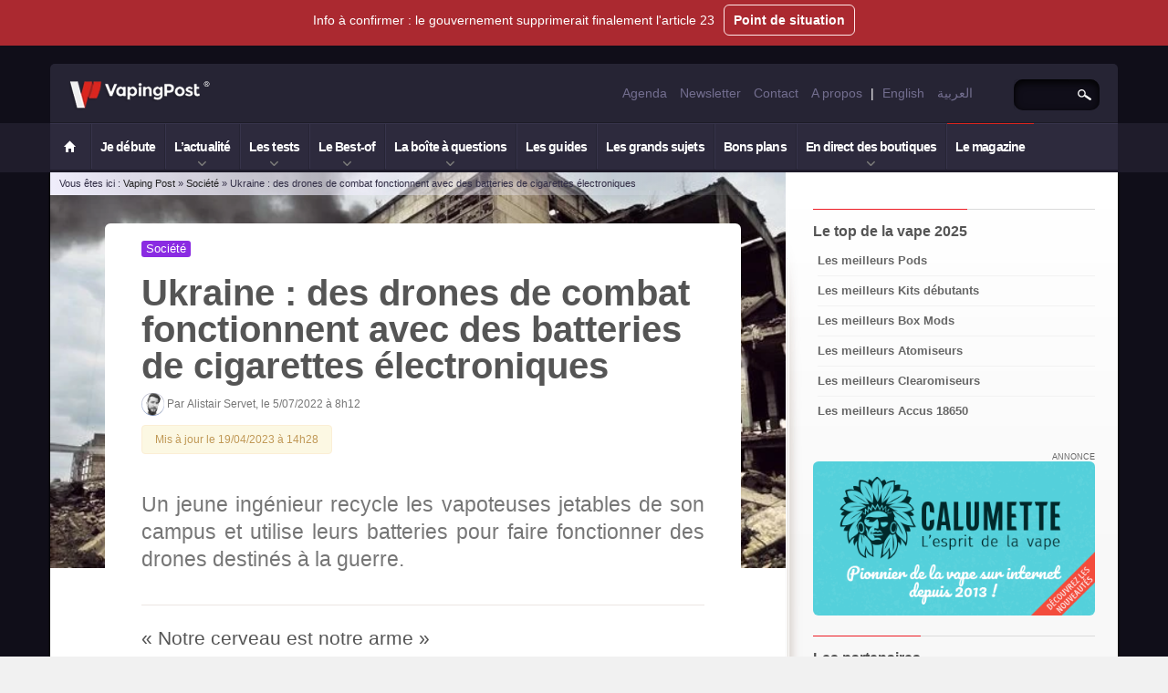

--- FILE ---
content_type: text/html; charset=UTF-8
request_url: https://fr.vapingpost.com/ukraine-des-drones-de-combat-fonctionnent-avec-des-batteries-de-cigarettes-electroniques/
body_size: 26104
content:
<!DOCTYPE html>
<html lang="fr-FR" itemscope itemtype="http://schema.org/Blog"><head><meta charset="UTF-8" /><script>if(navigator.userAgent.match(/MSIE|Internet Explorer/i)||navigator.userAgent.match(/Trident\/7\..*?rv:11/i)){var href=document.location.href;if(!href.match(/[?&]nowprocket/)){if(href.indexOf("?")==-1){if(href.indexOf("#")==-1){document.location.href=href+"?nowprocket=1"}else{document.location.href=href.replace("#","?nowprocket=1#")}}else{if(href.indexOf("#")==-1){document.location.href=href+"&nowprocket=1"}else{document.location.href=href.replace("#","&nowprocket=1#")}}}}</script><script>(()=>{class RocketLazyLoadScripts{constructor(){this.v="2.0.4",this.userEvents=["keydown","keyup","mousedown","mouseup","mousemove","mouseover","mouseout","touchmove","touchstart","touchend","touchcancel","wheel","click","dblclick","input"],this.attributeEvents=["onblur","onclick","oncontextmenu","ondblclick","onfocus","onmousedown","onmouseenter","onmouseleave","onmousemove","onmouseout","onmouseover","onmouseup","onmousewheel","onscroll","onsubmit"]}async t(){this.i(),this.o(),/iP(ad|hone)/.test(navigator.userAgent)&&this.h(),this.u(),this.l(this),this.m(),this.k(this),this.p(this),this._(),await Promise.all([this.R(),this.L()]),this.lastBreath=Date.now(),this.S(this),this.P(),this.D(),this.O(),this.M(),await this.C(this.delayedScripts.normal),await this.C(this.delayedScripts.defer),await this.C(this.delayedScripts.async),await this.T(),await this.F(),await this.j(),await this.A(),window.dispatchEvent(new Event("rocket-allScriptsLoaded")),this.everythingLoaded=!0,this.lastTouchEnd&&await new Promise(t=>setTimeout(t,500-Date.now()+this.lastTouchEnd)),this.I(),this.H(),this.U(),this.W()}i(){this.CSPIssue=sessionStorage.getItem("rocketCSPIssue"),document.addEventListener("securitypolicyviolation",t=>{this.CSPIssue||"script-src-elem"!==t.violatedDirective||"data"!==t.blockedURI||(this.CSPIssue=!0,sessionStorage.setItem("rocketCSPIssue",!0))},{isRocket:!0})}o(){window.addEventListener("pageshow",t=>{this.persisted=t.persisted,this.realWindowLoadedFired=!0},{isRocket:!0}),window.addEventListener("pagehide",()=>{this.onFirstUserAction=null},{isRocket:!0})}h(){let t;function e(e){t=e}window.addEventListener("touchstart",e,{isRocket:!0}),window.addEventListener("touchend",function i(o){o.changedTouches[0]&&t.changedTouches[0]&&Math.abs(o.changedTouches[0].pageX-t.changedTouches[0].pageX)<10&&Math.abs(o.changedTouches[0].pageY-t.changedTouches[0].pageY)<10&&o.timeStamp-t.timeStamp<200&&(window.removeEventListener("touchstart",e,{isRocket:!0}),window.removeEventListener("touchend",i,{isRocket:!0}),"INPUT"===o.target.tagName&&"text"===o.target.type||(o.target.dispatchEvent(new TouchEvent("touchend",{target:o.target,bubbles:!0})),o.target.dispatchEvent(new MouseEvent("mouseover",{target:o.target,bubbles:!0})),o.target.dispatchEvent(new PointerEvent("click",{target:o.target,bubbles:!0,cancelable:!0,detail:1,clientX:o.changedTouches[0].clientX,clientY:o.changedTouches[0].clientY})),event.preventDefault()))},{isRocket:!0})}q(t){this.userActionTriggered||("mousemove"!==t.type||this.firstMousemoveIgnored?"keyup"===t.type||"mouseover"===t.type||"mouseout"===t.type||(this.userActionTriggered=!0,this.onFirstUserAction&&this.onFirstUserAction()):this.firstMousemoveIgnored=!0),"click"===t.type&&t.preventDefault(),t.stopPropagation(),t.stopImmediatePropagation(),"touchstart"===this.lastEvent&&"touchend"===t.type&&(this.lastTouchEnd=Date.now()),"click"===t.type&&(this.lastTouchEnd=0),this.lastEvent=t.type,t.composedPath&&t.composedPath()[0].getRootNode()instanceof ShadowRoot&&(t.rocketTarget=t.composedPath()[0]),this.savedUserEvents.push(t)}u(){this.savedUserEvents=[],this.userEventHandler=this.q.bind(this),this.userEvents.forEach(t=>window.addEventListener(t,this.userEventHandler,{passive:!1,isRocket:!0})),document.addEventListener("visibilitychange",this.userEventHandler,{isRocket:!0})}U(){this.userEvents.forEach(t=>window.removeEventListener(t,this.userEventHandler,{passive:!1,isRocket:!0})),document.removeEventListener("visibilitychange",this.userEventHandler,{isRocket:!0}),this.savedUserEvents.forEach(t=>{(t.rocketTarget||t.target).dispatchEvent(new window[t.constructor.name](t.type,t))})}m(){const t="return false",e=Array.from(this.attributeEvents,t=>"data-rocket-"+t),i="["+this.attributeEvents.join("],[")+"]",o="[data-rocket-"+this.attributeEvents.join("],[data-rocket-")+"]",s=(e,i,o)=>{o&&o!==t&&(e.setAttribute("data-rocket-"+i,o),e["rocket"+i]=new Function("event",o),e.setAttribute(i,t))};new MutationObserver(t=>{for(const n of t)"attributes"===n.type&&(n.attributeName.startsWith("data-rocket-")||this.everythingLoaded?n.attributeName.startsWith("data-rocket-")&&this.everythingLoaded&&this.N(n.target,n.attributeName.substring(12)):s(n.target,n.attributeName,n.target.getAttribute(n.attributeName))),"childList"===n.type&&n.addedNodes.forEach(t=>{if(t.nodeType===Node.ELEMENT_NODE)if(this.everythingLoaded)for(const i of[t,...t.querySelectorAll(o)])for(const t of i.getAttributeNames())e.includes(t)&&this.N(i,t.substring(12));else for(const e of[t,...t.querySelectorAll(i)])for(const t of e.getAttributeNames())this.attributeEvents.includes(t)&&s(e,t,e.getAttribute(t))})}).observe(document,{subtree:!0,childList:!0,attributeFilter:[...this.attributeEvents,...e]})}I(){this.attributeEvents.forEach(t=>{document.querySelectorAll("[data-rocket-"+t+"]").forEach(e=>{this.N(e,t)})})}N(t,e){const i=t.getAttribute("data-rocket-"+e);i&&(t.setAttribute(e,i),t.removeAttribute("data-rocket-"+e))}k(t){Object.defineProperty(HTMLElement.prototype,"onclick",{get(){return this.rocketonclick||null},set(e){this.rocketonclick=e,this.setAttribute(t.everythingLoaded?"onclick":"data-rocket-onclick","this.rocketonclick(event)")}})}S(t){function e(e,i){let o=e[i];e[i]=null,Object.defineProperty(e,i,{get:()=>o,set(s){t.everythingLoaded?o=s:e["rocket"+i]=o=s}})}e(document,"onreadystatechange"),e(window,"onload"),e(window,"onpageshow");try{Object.defineProperty(document,"readyState",{get:()=>t.rocketReadyState,set(e){t.rocketReadyState=e},configurable:!0}),document.readyState="loading"}catch(t){console.log("WPRocket DJE readyState conflict, bypassing")}}l(t){this.originalAddEventListener=EventTarget.prototype.addEventListener,this.originalRemoveEventListener=EventTarget.prototype.removeEventListener,this.savedEventListeners=[],EventTarget.prototype.addEventListener=function(e,i,o){o&&o.isRocket||!t.B(e,this)&&!t.userEvents.includes(e)||t.B(e,this)&&!t.userActionTriggered||e.startsWith("rocket-")||t.everythingLoaded?t.originalAddEventListener.call(this,e,i,o):(t.savedEventListeners.push({target:this,remove:!1,type:e,func:i,options:o}),"mouseenter"!==e&&"mouseleave"!==e||t.originalAddEventListener.call(this,e,t.savedUserEvents.push,o))},EventTarget.prototype.removeEventListener=function(e,i,o){o&&o.isRocket||!t.B(e,this)&&!t.userEvents.includes(e)||t.B(e,this)&&!t.userActionTriggered||e.startsWith("rocket-")||t.everythingLoaded?t.originalRemoveEventListener.call(this,e,i,o):t.savedEventListeners.push({target:this,remove:!0,type:e,func:i,options:o})}}J(t,e){this.savedEventListeners=this.savedEventListeners.filter(i=>{let o=i.type,s=i.target||window;return e!==o||t!==s||(this.B(o,s)&&(i.type="rocket-"+o),this.$(i),!1)})}H(){EventTarget.prototype.addEventListener=this.originalAddEventListener,EventTarget.prototype.removeEventListener=this.originalRemoveEventListener,this.savedEventListeners.forEach(t=>this.$(t))}$(t){t.remove?this.originalRemoveEventListener.call(t.target,t.type,t.func,t.options):this.originalAddEventListener.call(t.target,t.type,t.func,t.options)}p(t){let e;function i(e){return t.everythingLoaded?e:e.split(" ").map(t=>"load"===t||t.startsWith("load.")?"rocket-jquery-load":t).join(" ")}function o(o){function s(e){const s=o.fn[e];o.fn[e]=o.fn.init.prototype[e]=function(){return this[0]===window&&t.userActionTriggered&&("string"==typeof arguments[0]||arguments[0]instanceof String?arguments[0]=i(arguments[0]):"object"==typeof arguments[0]&&Object.keys(arguments[0]).forEach(t=>{const e=arguments[0][t];delete arguments[0][t],arguments[0][i(t)]=e})),s.apply(this,arguments),this}}if(o&&o.fn&&!t.allJQueries.includes(o)){const e={DOMContentLoaded:[],"rocket-DOMContentLoaded":[]};for(const t in e)document.addEventListener(t,()=>{e[t].forEach(t=>t())},{isRocket:!0});o.fn.ready=o.fn.init.prototype.ready=function(i){function s(){parseInt(o.fn.jquery)>2?setTimeout(()=>i.bind(document)(o)):i.bind(document)(o)}return"function"==typeof i&&(t.realDomReadyFired?!t.userActionTriggered||t.fauxDomReadyFired?s():e["rocket-DOMContentLoaded"].push(s):e.DOMContentLoaded.push(s)),o([])},s("on"),s("one"),s("off"),t.allJQueries.push(o)}e=o}t.allJQueries=[],o(window.jQuery),Object.defineProperty(window,"jQuery",{get:()=>e,set(t){o(t)}})}P(){const t=new Map;document.write=document.writeln=function(e){const i=document.currentScript,o=document.createRange(),s=i.parentElement;let n=t.get(i);void 0===n&&(n=i.nextSibling,t.set(i,n));const c=document.createDocumentFragment();o.setStart(c,0),c.appendChild(o.createContextualFragment(e)),s.insertBefore(c,n)}}async R(){return new Promise(t=>{this.userActionTriggered?t():this.onFirstUserAction=t})}async L(){return new Promise(t=>{document.addEventListener("DOMContentLoaded",()=>{this.realDomReadyFired=!0,t()},{isRocket:!0})})}async j(){return this.realWindowLoadedFired?Promise.resolve():new Promise(t=>{window.addEventListener("load",t,{isRocket:!0})})}M(){this.pendingScripts=[];this.scriptsMutationObserver=new MutationObserver(t=>{for(const e of t)e.addedNodes.forEach(t=>{"SCRIPT"!==t.tagName||t.noModule||t.isWPRocket||this.pendingScripts.push({script:t,promise:new Promise(e=>{const i=()=>{const i=this.pendingScripts.findIndex(e=>e.script===t);i>=0&&this.pendingScripts.splice(i,1),e()};t.addEventListener("load",i,{isRocket:!0}),t.addEventListener("error",i,{isRocket:!0}),setTimeout(i,1e3)})})})}),this.scriptsMutationObserver.observe(document,{childList:!0,subtree:!0})}async F(){await this.X(),this.pendingScripts.length?(await this.pendingScripts[0].promise,await this.F()):this.scriptsMutationObserver.disconnect()}D(){this.delayedScripts={normal:[],async:[],defer:[]},document.querySelectorAll("script[type$=rocketlazyloadscript]").forEach(t=>{t.hasAttribute("data-rocket-src")?t.hasAttribute("async")&&!1!==t.async?this.delayedScripts.async.push(t):t.hasAttribute("defer")&&!1!==t.defer||"module"===t.getAttribute("data-rocket-type")?this.delayedScripts.defer.push(t):this.delayedScripts.normal.push(t):this.delayedScripts.normal.push(t)})}async _(){await this.L();let t=[];document.querySelectorAll("script[type$=rocketlazyloadscript][data-rocket-src]").forEach(e=>{let i=e.getAttribute("data-rocket-src");if(i&&!i.startsWith("data:")){i.startsWith("//")&&(i=location.protocol+i);try{const o=new URL(i).origin;o!==location.origin&&t.push({src:o,crossOrigin:e.crossOrigin||"module"===e.getAttribute("data-rocket-type")})}catch(t){}}}),t=[...new Map(t.map(t=>[JSON.stringify(t),t])).values()],this.Y(t,"preconnect")}async G(t){if(await this.K(),!0!==t.noModule||!("noModule"in HTMLScriptElement.prototype))return new Promise(e=>{let i;function o(){(i||t).setAttribute("data-rocket-status","executed"),e()}try{if(navigator.userAgent.includes("Firefox/")||""===navigator.vendor||this.CSPIssue)i=document.createElement("script"),[...t.attributes].forEach(t=>{let e=t.nodeName;"type"!==e&&("data-rocket-type"===e&&(e="type"),"data-rocket-src"===e&&(e="src"),i.setAttribute(e,t.nodeValue))}),t.text&&(i.text=t.text),t.nonce&&(i.nonce=t.nonce),i.hasAttribute("src")?(i.addEventListener("load",o,{isRocket:!0}),i.addEventListener("error",()=>{i.setAttribute("data-rocket-status","failed-network"),e()},{isRocket:!0}),setTimeout(()=>{i.isConnected||e()},1)):(i.text=t.text,o()),i.isWPRocket=!0,t.parentNode.replaceChild(i,t);else{const i=t.getAttribute("data-rocket-type"),s=t.getAttribute("data-rocket-src");i?(t.type=i,t.removeAttribute("data-rocket-type")):t.removeAttribute("type"),t.addEventListener("load",o,{isRocket:!0}),t.addEventListener("error",i=>{this.CSPIssue&&i.target.src.startsWith("data:")?(console.log("WPRocket: CSP fallback activated"),t.removeAttribute("src"),this.G(t).then(e)):(t.setAttribute("data-rocket-status","failed-network"),e())},{isRocket:!0}),s?(t.fetchPriority="high",t.removeAttribute("data-rocket-src"),t.src=s):t.src="data:text/javascript;base64,"+window.btoa(unescape(encodeURIComponent(t.text)))}}catch(i){t.setAttribute("data-rocket-status","failed-transform"),e()}});t.setAttribute("data-rocket-status","skipped")}async C(t){const e=t.shift();return e?(e.isConnected&&await this.G(e),this.C(t)):Promise.resolve()}O(){this.Y([...this.delayedScripts.normal,...this.delayedScripts.defer,...this.delayedScripts.async],"preload")}Y(t,e){this.trash=this.trash||[];let i=!0;var o=document.createDocumentFragment();t.forEach(t=>{const s=t.getAttribute&&t.getAttribute("data-rocket-src")||t.src;if(s&&!s.startsWith("data:")){const n=document.createElement("link");n.href=s,n.rel=e,"preconnect"!==e&&(n.as="script",n.fetchPriority=i?"high":"low"),t.getAttribute&&"module"===t.getAttribute("data-rocket-type")&&(n.crossOrigin=!0),t.crossOrigin&&(n.crossOrigin=t.crossOrigin),t.integrity&&(n.integrity=t.integrity),t.nonce&&(n.nonce=t.nonce),o.appendChild(n),this.trash.push(n),i=!1}}),document.head.appendChild(o)}W(){this.trash.forEach(t=>t.remove())}async T(){try{document.readyState="interactive"}catch(t){}this.fauxDomReadyFired=!0;try{await this.K(),this.J(document,"readystatechange"),document.dispatchEvent(new Event("rocket-readystatechange")),await this.K(),document.rocketonreadystatechange&&document.rocketonreadystatechange(),await this.K(),this.J(document,"DOMContentLoaded"),document.dispatchEvent(new Event("rocket-DOMContentLoaded")),await this.K(),this.J(window,"DOMContentLoaded"),window.dispatchEvent(new Event("rocket-DOMContentLoaded"))}catch(t){console.error(t)}}async A(){try{document.readyState="complete"}catch(t){}try{await this.K(),this.J(document,"readystatechange"),document.dispatchEvent(new Event("rocket-readystatechange")),await this.K(),document.rocketonreadystatechange&&document.rocketonreadystatechange(),await this.K(),this.J(window,"load"),window.dispatchEvent(new Event("rocket-load")),await this.K(),window.rocketonload&&window.rocketonload(),await this.K(),this.allJQueries.forEach(t=>t(window).trigger("rocket-jquery-load")),await this.K(),this.J(window,"pageshow");const t=new Event("rocket-pageshow");t.persisted=this.persisted,window.dispatchEvent(t),await this.K(),window.rocketonpageshow&&window.rocketonpageshow({persisted:this.persisted})}catch(t){console.error(t)}}async K(){Date.now()-this.lastBreath>45&&(await this.X(),this.lastBreath=Date.now())}async X(){return document.hidden?new Promise(t=>setTimeout(t)):new Promise(t=>requestAnimationFrame(t))}B(t,e){return e===document&&"readystatechange"===t||(e===document&&"DOMContentLoaded"===t||(e===window&&"DOMContentLoaded"===t||(e===window&&"load"===t||e===window&&"pageshow"===t)))}static run(){(new RocketLazyLoadScripts).t()}}RocketLazyLoadScripts.run()})();</script>

<meta name="viewport" content="width=device-width, initial-scale=1.0" />

<link rel="profile" href="http://gmpg.org/xfn/11" />
<link rel="shortcut icon" type="image/x-icon" href="https://fr.vapingpost.com/favicon.ico" />
<meta name='robots' content='index, follow, max-image-preview:large, max-snippet:-1, max-video-preview:-1' />
<link data-minify="1" rel='preload' as='style' href='https://fr.vapingpost.com/wp-content/cache/min/1/wp-content/themes/vapingpost/style.css?ver=1765447489'  data-wpacu-preload-css-basic='1' />
<link data-minify="1" rel='preload' as='style' href='https://fr.vapingpost.com/wp-content/cache/min/1/wp-content/themes/vapingpost/css/custom/cta-banner.css?ver=1765449654'  data-wpacu-preload-css-basic='1' />
<link data-minify="1" rel='preload' as='style' href='https://fr.vapingpost.com/wp-content/cache/min/1/wp-content/plugins/shortcodes-ultimate/includes/css/shortcodes.css?ver=1765463830'  data-wpacu-preload-css-basic='1' />
<link data-minify="1" rel='preload' as='style' href='https://fr.vapingpost.com/wp-content/cache/min/1/wp-content/cache/asset-cleanup/one/css/item/shortcodes-ultimate__includes__css__icons-css-ve6ceeec116c65c6f8ebd427061fd56a78a679f3c.css?ver=1765550514'  data-wpacu-preload-css-basic='1' />
<link rel='preload' as='script' href='https://fr.vapingpost.com/wp-includes/js/jquery/jquery.min.js?ver=3.7.1' data-wpacu-preload-js='1'>
<link rel='preload' as='script' href='https://fr.vapingpost.com/wp-includes/js/jquery/jquery-migrate.min.js?ver=3.4.1' data-wpacu-preload-js='1'>
<link rel='preload' as='script' href='https://fr.vapingpost.com/wp-content/themes/vapingpost/js/dependencies/jquery.meanmenu.min.js?ver=0.1' data-wpacu-preload-js='1'>
<link rel='preload' as='script' href='https://fr.vapingpost.com/wp-content/themes/vapingpost/js/dependencies/bootstrap.min.js?ver=6.9' data-wpacu-preload-js='1'>
<link rel='preload' as='script' href='https://fr.vapingpost.com/wp-content/themes/vapingpost/js/custom/apply.js?ver=1.82' data-wpacu-preload-js='1'>
<link rel='preload' as='script' href='https://fr.vapingpost.com/wp-content/themes/vapingpost/js/custom/sub-menu-customization.js?ver=0.32' data-wpacu-preload-js='1'>
<link rel='preload' as='script' href='https://fr.vapingpost.com/wp-content/plugins/disqus-conditional-load/assets/js/embed-scroll.min.js?ver=11.1.2' data-wpacu-preload-js='1'>

	<!-- This site is optimized with the Yoast SEO Premium plugin v21.6 (Yoast SEO v21.6) - https://yoast.com/wordpress/plugins/seo/ -->
	<title>Ukraine : des drones de combat fonctionnent avec des batteries de cigarettes électroniques - Vaping Post</title>
	<meta name="description" content="Un jeune ingénieur recycle les vapoteuses jetables de son campus et utilise leurs batteries pour faire fonctionner des drones destinés à la guerre." />
	<link rel="canonical" href="https://fr.vapingpost.com/ukraine-des-drones-de-combat-fonctionnent-avec-des-batteries-de-cigarettes-electroniques/" />
	<meta property="og:locale" content="fr_FR" />
	<meta property="og:type" content="article" />
	<meta property="og:title" content="Ukraine : des drones de combat fonctionnent avec des batteries de cigarettes électroniques" />
	<meta property="og:description" content="Un jeune ingénieur recycle les vapoteuses jetables de son campus et utilise leurs batteries pour faire fonctionner des drones destinés à la guerre." />
	<meta property="og:url" content="https://fr.vapingpost.com/ukraine-des-drones-de-combat-fonctionnent-avec-des-batteries-de-cigarettes-electroniques/" />
	<meta property="og:site_name" content="Vaping Post" />
	<meta property="article:publisher" content="https://www.facebook.com/thevapingpost/" />
	<meta property="article:author" content="https://www.facebook.com/alistair.vaposhere" />
	<meta property="article:published_time" content="2022-07-05T06:12:47+00:00" />
	<meta property="article:modified_time" content="2023-04-19T12:28:55+00:00" />
	<meta property="og:image" content="https://fr.vapingpost.com/wp-content/uploads/2022/07/Sans-titre-1-3.jpg" />
	<meta property="og:image:width" content="650" />
	<meta property="og:image:height" content="350" />
	<meta property="og:image:type" content="image/jpeg" />
	<meta name="author" content="Alistair Servet" />
	<meta name="twitter:card" content="summary_large_image" />
	<meta name="twitter:description" content="Un jeune ingénieur recycle les vapoteuses jetables de son campus et utilise leurs batteries pour faire fonctionner des drones destinés à la guerre." />
	<meta name="twitter:creator" content="@vapingpost_fr" />
	<meta name="twitter:site" content="@vapingpost_fr" />
	<meta name="twitter:label1" content="Écrit par" />
	<meta name="twitter:data1" content="Alistair Servet" />
	<meta name="twitter:label2" content="Durée de lecture estimée" />
	<meta name="twitter:data2" content="3 minutes" />
	<script type="application/ld+json" class="yoast-schema-graph">{"@context":"https://schema.org","@graph":[{"@type":"Article","@id":"https://fr.vapingpost.com/ukraine-des-drones-de-combat-fonctionnent-avec-des-batteries-de-cigarettes-electroniques/#article","isPartOf":{"@id":"https://fr.vapingpost.com/ukraine-des-drones-de-combat-fonctionnent-avec-des-batteries-de-cigarettes-electroniques/"},"author":{"name":"Alistair Servet","@id":"https://fr.vapingpost.com/#/schema/person/96a729451087d18e8a183ed02de5cda3"},"headline":"Ukraine : des drones de combat fonctionnent avec des batteries de cigarettes électroniques","datePublished":"2022-07-05T06:12:47+00:00","dateModified":"2023-04-19T12:28:55+00:00","mainEntityOfPage":{"@id":"https://fr.vapingpost.com/ukraine-des-drones-de-combat-fonctionnent-avec-des-batteries-de-cigarettes-electroniques/"},"wordCount":560,"commentCount":0,"publisher":{"@id":"https://fr.vapingpost.com/#organization"},"image":{"@id":"https://fr.vapingpost.com/ukraine-des-drones-de-combat-fonctionnent-avec-des-batteries-de-cigarettes-electroniques/#primaryimage"},"thumbnailUrl":"https://fr.vapingpost.com/wp-content/uploads/2022/07/Sans-titre-1-3.jpg","articleSection":{"1":"Société"},"inLanguage":"fr-FR","potentialAction":[{"@type":"CommentAction","name":"Comment","target":["https://fr.vapingpost.com/ukraine-des-drones-de-combat-fonctionnent-avec-des-batteries-de-cigarettes-electroniques/#respond"]}],"copyrightYear":"2022","copyrightHolder":{"@id":"https://fr.vapingpost.com/#organization"}},{"@type":"WebPage","@id":"https://fr.vapingpost.com/ukraine-des-drones-de-combat-fonctionnent-avec-des-batteries-de-cigarettes-electroniques/","url":"https://fr.vapingpost.com/ukraine-des-drones-de-combat-fonctionnent-avec-des-batteries-de-cigarettes-electroniques/","name":"Ukraine : des drones de combat fonctionnent avec des batteries de cigarettes électroniques - Vaping Post","isPartOf":{"@id":"https://fr.vapingpost.com/#website"},"primaryImageOfPage":{"@id":"https://fr.vapingpost.com/ukraine-des-drones-de-combat-fonctionnent-avec-des-batteries-de-cigarettes-electroniques/#primaryimage"},"image":{"@id":"https://fr.vapingpost.com/ukraine-des-drones-de-combat-fonctionnent-avec-des-batteries-de-cigarettes-electroniques/#primaryimage"},"thumbnailUrl":"https://fr.vapingpost.com/wp-content/uploads/2022/07/Sans-titre-1-3.jpg","datePublished":"2022-07-05T06:12:47+00:00","dateModified":"2023-04-19T12:28:55+00:00","description":"Un jeune ingénieur recycle les vapoteuses jetables de son campus et utilise leurs batteries pour faire fonctionner des drones destinés à la guerre.","breadcrumb":{"@id":"https://fr.vapingpost.com/ukraine-des-drones-de-combat-fonctionnent-avec-des-batteries-de-cigarettes-electroniques/#breadcrumb"},"inLanguage":"fr-FR","potentialAction":[{"@type":"ReadAction","target":["https://fr.vapingpost.com/ukraine-des-drones-de-combat-fonctionnent-avec-des-batteries-de-cigarettes-electroniques/"]}]},{"@type":"ImageObject","inLanguage":"fr-FR","@id":"https://fr.vapingpost.com/ukraine-des-drones-de-combat-fonctionnent-avec-des-batteries-de-cigarettes-electroniques/#primaryimage","url":"https://fr.vapingpost.com/wp-content/uploads/2022/07/Sans-titre-1-3.jpg","contentUrl":"https://fr.vapingpost.com/wp-content/uploads/2022/07/Sans-titre-1-3.jpg","width":650,"height":350},{"@type":"BreadcrumbList","@id":"https://fr.vapingpost.com/ukraine-des-drones-de-combat-fonctionnent-avec-des-batteries-de-cigarettes-electroniques/#breadcrumb","itemListElement":[{"@type":"ListItem","position":1,"name":"Accueil","item":"https://fr.vapingpost.com/"},{"@type":"ListItem","position":2,"name":"Ukraine : des drones de combat fonctionnent avec des batteries de cigarettes électroniques"}]},{"@type":"WebSite","@id":"https://fr.vapingpost.com/#website","url":"https://fr.vapingpost.com/","name":"Vaping Post","description":"Le média de la vape depuis 2010","publisher":{"@id":"https://fr.vapingpost.com/#organization"},"alternateName":"VP","potentialAction":[{"@type":"SearchAction","target":{"@type":"EntryPoint","urlTemplate":"https://fr.vapingpost.com/?s={search_term_string}"},"query-input":"required name=search_term_string"}],"inLanguage":"fr-FR"},{"@type":"Organization","@id":"https://fr.vapingpost.com/#organization","name":"Vaping Post","alternateName":"VP","url":"https://fr.vapingpost.com/","logo":{"@type":"ImageObject","inLanguage":"fr-FR","@id":"https://fr.vapingpost.com/#/schema/logo/image/","url":"https://fr.vapingpost.com/wp-content/uploads/2016/08/cropped-monogram-512.png","contentUrl":"https://fr.vapingpost.com/wp-content/uploads/2016/08/cropped-monogram-512.png","width":512,"height":512,"caption":"Vaping Post"},"image":{"@id":"https://fr.vapingpost.com/#/schema/logo/image/"},"sameAs":["https://www.facebook.com/thevapingpost/","https://twitter.com/vapingpost_fr","https://www.instagram.com/thevapingpost/","https://www.linkedin.com/company/vaping-post/","https://www.youtube.com/channel/UCk0Hk_WWJ3kP3AdFyaeBqmg"]},{"@type":"Person","@id":"https://fr.vapingpost.com/#/schema/person/96a729451087d18e8a183ed02de5cda3","name":"Alistair Servet","image":{"@type":"ImageObject","inLanguage":"fr-FR","@id":"https://fr.vapingpost.com/#/schema/person/image/","url":"https://secure.gravatar.com/avatar/15775b28d0e00ac238409c029c7b037da25b96c458da6bbf3c20a3197c3be63c?s=96&d=mm&r=g","contentUrl":"https://secure.gravatar.com/avatar/15775b28d0e00ac238409c029c7b037da25b96c458da6bbf3c20a3197c3be63c?s=96&d=mm&r=g","caption":"Alistair Servet"},"description":"Autodidacte et curieux de nature, j'ai développé mes compétences journalistiques sur le terrain en rejoignant le Vaping Post en 2017. Ancien fumeur converti au vapotage, j'ai immédiatement ressenti le besoin de comprendre en détail tous les aspects de cette méthode de réduction du risque tabagique qui m’a permis d’arrêter de fumer avec succès, là où les méthodes précédentes avaient échoué. J'ai donc pris le temps de lire et d'échanger avec de très nombreux acteurs de santé publique, du monde scientifique et industriel, mais aussi avec d’autres usagers. Au cours de mes nombreuses lectures sur le sujet, j'ai très vite été amené à me documenter dans des ouvrages anglophones et à me tourner vers la bibliographie scientifique internationale pour appréhender au mieux le sujet et maîtriser petit à petit les codes de la vapologie. Je garde toujours un contact permanent avec les États-Unis et l'Europe pour suivre, au jour le jour, toutes les évolutions scientifiques et réglementaires du monde de la cigarette électronique. Au cours des dernières années, j’ai eu maintes fois l’occasion d’échanger avec des fumeurs se questionnant sur l’efficacité du vaping pour le sevrage tabagique, ou ses effets sur la santé. Répondre à ces questions a toujours été gratifiant pour moi puisque ces mêmes interrogations m’ont animé lors de mes débuts. Certes, l’utilisation d’un vaporisateur personnel n’est pas anecdotique et doit exclusivement être réservée à des fumeurs ou d’autres consommateurs de nicotine, mais je suis intimement persuadé qu’informer le grand public à ce sujet est un devoir. Chaque année, le tabagisme est responsable de plus de 8 millions de décès dans le monde. 8 millions de personnes dont la santé aurait pu être améliorée si elles s’étaient tournées exclusivement vers le vapotage en remplacement du tabac fumé. Les immenses enjeux financiers derrière le tabagisme doivent-ils primer sur la santé publique ? Originaire de Lyon, je suis aujourd'hui installé en Auvergne depuis 2022.","sameAs":["https://www.facebook.com/alistair.vaposhere","https://www.linkedin.com/in/alistair-servet"],"birthDate":"1991-12-11","gender":"Homme","jobTitle":"Journaliste web","url":"https://fr.vapingpost.com/author/alistair/"}]}</script>
	<!-- / Yoast SEO Premium plugin. -->


<link rel="amphtml" href="https://fr.vapingpost.com/ukraine-des-drones-de-combat-fonctionnent-avec-des-batteries-de-cigarettes-electroniques/amp/" />
<link rel="alternate" type="application/rss+xml" title="Vaping Post &raquo; Flux" href="https://fr.vapingpost.com/feed/" />

<link rel="alternate" title="oEmbed (JSON)" type="application/json+oembed" href="https://fr.vapingpost.com/wp-json/oembed/1.0/embed?url=https%3A%2F%2Ffr.vapingpost.com%2Fukraine-des-drones-de-combat-fonctionnent-avec-des-batteries-de-cigarettes-electroniques%2F" />
<link rel="alternate" title="oEmbed (XML)" type="text/xml+oembed" href="https://fr.vapingpost.com/wp-json/oembed/1.0/embed?url=https%3A%2F%2Ffr.vapingpost.com%2Fukraine-des-drones-de-combat-fonctionnent-avec-des-batteries-de-cigarettes-electroniques%2F&#038;format=xml" />
<style id='wp-img-auto-sizes-contain-inline-css' type='text/css'>
img:is([sizes=auto i],[sizes^="auto," i]){contain-intrinsic-size:3000px 1500px}
/*# sourceURL=wp-img-auto-sizes-contain-inline-css */
</style>
<style id='classic-theme-styles-inline-css' type='text/css'>
/*! This file is auto-generated */
.wp-block-button__link{color:#fff;background-color:#32373c;border-radius:9999px;box-shadow:none;text-decoration:none;padding:calc(.667em + 2px) calc(1.333em + 2px);font-size:1.125em}.wp-block-file__button{background:#32373c;color:#fff;text-decoration:none}
/*# sourceURL=/wp-includes/css/classic-themes.min.css */
</style>
<link data-minify="1"   rel='preload' as='style' data-wpacu-preload-it-async='1' onload="this.onload=null;this.rel='stylesheet'" id='wpacu-preload-wordpress-popular-posts-css-css' href='https://fr.vapingpost.com/wp-content/cache/min/1/wp-content/themes/vapingpost/wpp.css?ver=1765447489' type='text/css' media='all' />
<link   rel='preload' as='style' data-wpacu-preload-it-async='1' onload="this.onload=null;this.rel='stylesheet'" id='wpacu-preload-meanmenu.min.css-css' href='https://fr.vapingpost.com/wp-content/themes/vapingpost/css/dependencies/meanmenu.min.css?ver=0.4' type='text/css' media='all' />
<link rel='stylesheet' id='bootstrap.min.css-css' href='https://fr.vapingpost.com/wp-content/themes/vapingpost/bootstrap.min.css?ver=0.14' type='text/css' media='all' />
<link rel='stylesheet' id='bootstrap-responsive.min.css-css' href='https://fr.vapingpost.com/wp-content/themes/vapingpost/bootstrap-responsive.min.css?ver=6.9' type='text/css' media='all' />
<link data-minify="1"   rel='preload' as='style' data-wpacu-preload-it-async='1' onload="this.onload=null;this.rel='stylesheet'" id='wpacu-preload-global.css-css' href='https://fr.vapingpost.com/wp-content/cache/min/1/wp-content/themes/vapingpost/global.css?ver=1765447489' type='text/css' media='all' />
<link data-minify="1"   data-wpacu-to-be-preloaded-basic='1' rel='stylesheet' id='style.css-css' href='https://fr.vapingpost.com/wp-content/cache/min/1/wp-content/themes/vapingpost/style.css?ver=1765447489' type='text/css' media='all' />
<link data-minify="1" rel='stylesheet' id='mobile.css-css' href='https://fr.vapingpost.com/wp-content/cache/min/1/wp-content/themes/vapingpost/mobile.css?ver=1765447489' type='text/css' media='all' />
<link data-minify="1"   rel='preload' as='style' data-wpacu-preload-it-async='1' onload="this.onload=null;this.rel='stylesheet'" id='wpacu-preload-footer.css-css' href='https://fr.vapingpost.com/wp-content/cache/min/1/wp-content/themes/vapingpost/css/custom/footer.css?ver=1765447489' type='text/css' media='all' />
<link data-minify="1"   rel='preload' as='style' data-wpacu-preload-it-async='1' onload="this.onload=null;this.rel='stylesheet'" id='wpacu-preload-single.css-css' href='https://fr.vapingpost.com/wp-content/cache/min/1/wp-content/themes/vapingpost/css/custom/single.css?ver=1765447489' type='text/css' media='all' />
<link data-minify="1"   data-wpacu-to-be-preloaded-basic='1' rel='stylesheet' id='cta-banner-style-css' href='https://fr.vapingpost.com/wp-content/cache/min/1/wp-content/themes/vapingpost/css/custom/cta-banner.css?ver=1765449654' type='text/css' media='all' />










            <style id="wpp-loading-animation-styles">@-webkit-keyframes bgslide{from{background-position-x:0}to{background-position-x:-200%}}@keyframes bgslide{from{background-position-x:0}to{background-position-x:-200%}}.wpp-widget-block-placeholder,.wpp-shortcode-placeholder{margin:0 auto;width:60px;height:3px;background:#dd3737;background:linear-gradient(90deg,#dd3737 0%,#571313 10%,#dd3737 100%);background-size:200% auto;border-radius:3px;-webkit-animation:bgslide 1s infinite linear;animation:bgslide 1s infinite linear}</style>
            
<!-- Dynamic Widgets by QURL loaded - http://www.dynamic-widgets.com //-->
<link data-minify="1"   data-wpacu-to-be-preloaded-basic='1' rel='stylesheet' id='wpacu-moved-from-body-to-head-su-shortcodes-css' href='https://fr.vapingpost.com/wp-content/cache/min/1/wp-content/plugins/shortcodes-ultimate/includes/css/shortcodes.css?ver=1765463830' type='text/css' media='all' /><link data-minify="1"   data-wpacu-to-be-preloaded-basic='1' rel='stylesheet' id='wpacu-moved-from-body-to-head-su-icons-css' href='https://fr.vapingpost.com/wp-content/cache/min/1/wp-content/cache/asset-cleanup/one/css/item/shortcodes-ultimate__includes__css__icons-css-ve6ceeec116c65c6f8ebd427061fd56a78a679f3c.css?ver=1765550514' type='text/css' media='all' />


<style type="text/css" id="custom-background-css">
body.custom-background { background-image: url("https://fr.vapingpost.com/wp-content/uploads/2023/04/bg-dark-blue.gif"); background-position: left top; background-size: auto; background-repeat: repeat; background-attachment: scroll; }
</style>
	<link rel="icon" href="https://fr.vapingpost.com/wp-content/uploads/2016/08/cropped-monogram-512-32x32.png" sizes="32x32" />
<link rel="icon" href="https://fr.vapingpost.com/wp-content/uploads/2016/08/cropped-monogram-512-192x192.png" sizes="192x192" />
<link rel="apple-touch-icon" href="https://fr.vapingpost.com/wp-content/uploads/2016/08/cropped-monogram-512-180x180.png" />
<meta name="msapplication-TileImage" content="https://fr.vapingpost.com/wp-content/uploads/2016/08/cropped-monogram-512-270x270.png" />
<noscript><style id="rocket-lazyload-nojs-css">.rll-youtube-player, [data-lazy-src]{display:none !important;}</style></noscript>

<script type="application/ld+json">
{
   "@context": "http://schema.org",
   "@type": "WebSite",
   "url": "https://fr.vapingpost.com/",
   "potentialAction": {
     "@type": "SearchAction",
     "target": "https://fr.vapingpost.com/?s={search_term_string}",
     "query-input": "required name=search_term_string"
   }
}
</script>


<style>
.main_bg_wrap
    {
    background: url('https://fr.vapingpost.com/wp-content/uploads/2022/07/Sans-titre-1-3.jpg') no-repeat scroll left top / 68.86% auto #FFFFFF;
    }
#content 
    {
    padding: 16px 20px 0 40px;
    }
</style>
	

<meta name="generator" content="WP Rocket 3.20.3" data-wpr-features="wpr_delay_js wpr_defer_js wpr_minify_js wpr_lazyload_images wpr_minify_css wpr_desktop" /></head>
<body class="wp-singular post-template-default single single-post postid-157339 single-format-standard custom-background wp-theme-vapingpost societe">
<script type="text/javascript" id="wpp-js" src="https://fr.vapingpost.com/wp-content/plugins/wordpress-popular-posts/assets/js/wpp.js?ver=7.3.6" data-sampling="1" data-sampling-rate="100" data-api-url="https://fr.vapingpost.com/wp-json/wordpress-popular-posts" data-post-id="157339" data-token="e9bae1102b" data-lang="0" data-debug="1"></script>
<script data-wpacu-to-be-preloaded-basic='1' type="text/javascript" src="https://fr.vapingpost.com/wp-includes/js/jquery/jquery.min.js?ver=3.7.1" id="jquery-core-js"></script>
<script data-wpacu-to-be-preloaded-basic='1' type="text/javascript" async='async' src="https://fr.vapingpost.com/wp-includes/js/jquery/jquery-migrate.min.js?ver=3.4.1" id="jquery-migrate-js"></script>
<script data-wpacu-to-be-preloaded-basic='1' type="text/javascript" async='async' src="https://fr.vapingpost.com/wp-content/themes/vapingpost/js/dependencies/jquery.meanmenu.min.js?ver=0.1" id="jquery.meanmenu.min.js-js"></script>
<script data-wpacu-to-be-preloaded-basic='1' type="text/javascript" async='async' src="https://fr.vapingpost.com/wp-content/themes/vapingpost/js/dependencies/bootstrap.min.js?ver=6.9" id="bootstrap.min.js-js"></script>
<script type="text/javascript" async='async' defer='defer' src="https://fr.vapingpost.com/wp-content/themes/vapingpost/js/dependencies/bootstrap-tab.min.js?ver=6.9" id="bootstrap-tab.min.js-js"></script>
<script type="text/javascript" async='async' src="https://fr.vapingpost.com/wp-content/themes/vapingpost/js/dependencies/fontsmoothie.min.js?ver=6.9&#039; async=&#039;async" id="fontsmoothie.min.js-js"></script>
<script type="text/javascript" async='async' src="https://fr.vapingpost.com/wp-content/themes/vapingpost/js/dependencies/jquery.cookie.min.js?ver=6.9&#039; async=&#039;async" id="jquery.cookie.min.js-js"></script>
<script data-minify="1" data-wpacu-to-be-preloaded-basic='1' type="text/javascript" src="https://fr.vapingpost.com/wp-content/cache/min/1/wp-content/themes/vapingpost/js/custom/apply.js?ver=1765447489" id="apply.js-js" data-rocket-defer defer></script>
<script type="text/javascript" id="sub-menu-customization.js-js-extra">
/* <![CDATA[ */
var subMenuData = {"ajaxurl":"https://fr.vapingpost.com/wp-admin/admin-ajax.php","imagesDir":"https://fr.vapingpost.com/wp-content/themes/vapingpost/img/custom-sub-menu/","htmlForCarrousel":[["\u003Cdiv class=\"featured_images\"\u003E\u003Ca href=\"/test-klypse-plus-innokin\"\u003E\u003Cimg src=\"https://fr.vapingpost.com/wp-content/uploads/2025/12/Klypse-plus-Innokin-couv.jpg\" class=\"custom-sub-menu-carrousel-img\"/\u003E\u003C/a\u003E\u003C/div\u003E\u003Cdiv class=\"custom-sub-menu-carrousel-post-title-container\"\u003E\u003Ca href=\"/test-klypse-plus-innokin\"\u003E\u003Cspan class=\"custom-sub-menu-carrousel-post-title\"\u003ETest : Klypse Plus - Innokin\u003C/span\u003E\u003C/a\u003E\u003C/div\u003E\u003Ca href=\"/test-klypse-plus-innokin\"\u003E\u003Cdiv id=\"wpcr_respond_ato-index\" class=\"custom-sub-menu-carrousel-stars\"\u003E\u003Cdiv class=\"sp_rating\"\u003E\u003Cdiv class=\"baseindex\"\u003E\u003Cdiv class=\"average\" style=\"width:96%\"\u003E\u003C/div\u003E\u003C/div\u003E\u003C/div\u003E\u003C/div\u003E\u003C/a\u003E","\u003Cdiv class=\"featured_images\"\u003E\u003Ca href=\"/test-ez-leva-innokin\"\u003E\u003Cimg src=\"https://fr.vapingpost.com/wp-content/uploads/2025/12/EZ-Leva-Innokin-couv.jpg\" class=\"custom-sub-menu-carrousel-img\"/\u003E\u003C/a\u003E\u003C/div\u003E\u003Cdiv class=\"custom-sub-menu-carrousel-post-title-container\"\u003E\u003Ca href=\"/test-ez-leva-innokin\"\u003E\u003Cspan class=\"custom-sub-menu-carrousel-post-title\"\u003ETest : Ez Leva - Innokin\u003C/span\u003E\u003C/a\u003E\u003C/div\u003E\u003Ca href=\"/test-ez-leva-innokin\"\u003E\u003Cdiv id=\"wpcr_respond_ato-index\" class=\"custom-sub-menu-carrousel-stars\"\u003E\u003Cdiv class=\"sp_rating\"\u003E\u003Cdiv class=\"baseindex\"\u003E\u003Cdiv class=\"average\" style=\"width:100%\"\u003E\u003C/div\u003E\u003C/div\u003E\u003C/div\u003E\u003C/div\u003E\u003C/a\u003E"],["\u003Cdiv class=\"featured_images\"\u003E\u003Ca href=\"/test-aegis-force-geekvape\"\u003E\u003Cimg src=\"https://fr.vapingpost.com/wp-content/uploads/2025/12/Aegis-Force-Geekvape-couv.jpg\" class=\"custom-sub-menu-carrousel-img\"/\u003E\u003C/a\u003E\u003C/div\u003E\u003Cdiv class=\"custom-sub-menu-carrousel-post-title-container\"\u003E\u003Ca href=\"/test-aegis-force-geekvape\"\u003E\u003Cspan class=\"custom-sub-menu-carrousel-post-title\"\u003ETest : Aegis Force - Geekvape\u003C/span\u003E\u003C/a\u003E\u003C/div\u003E\u003Ca href=\"/test-aegis-force-geekvape\"\u003E\u003Cdiv id=\"wpcr_respond_ato-index\" class=\"custom-sub-menu-carrousel-stars\"\u003E\u003Cdiv class=\"sp_rating\"\u003E\u003Cdiv class=\"baseindex\"\u003E\u003Cdiv class=\"average\" style=\"width:100%\"\u003E\u003C/div\u003E\u003C/div\u003E\u003C/div\u003E\u003C/div\u003E\u003C/a\u003E","\u003Cdiv class=\"featured_images\"\u003E\u003Ca href=\"/test-armour-ultra-vaporesso\"\u003E\u003Cimg src=\"https://fr.vapingpost.com/wp-content/uploads/2025/11/Armour-Ultra-Vaporesso-couv.jpg\" class=\"custom-sub-menu-carrousel-img\"/\u003E\u003C/a\u003E\u003C/div\u003E\u003Cdiv class=\"custom-sub-menu-carrousel-post-title-container\"\u003E\u003Ca href=\"/test-armour-ultra-vaporesso\"\u003E\u003Cspan class=\"custom-sub-menu-carrousel-post-title\"\u003ETest : Armour Ultra - Vaporesso\u003C/span\u003E\u003C/a\u003E\u003C/div\u003E\u003Ca href=\"/test-armour-ultra-vaporesso\"\u003E\u003Cdiv id=\"wpcr_respond_ato-index\" class=\"custom-sub-menu-carrousel-stars\"\u003E\u003Cdiv class=\"sp_rating\"\u003E\u003Cdiv class=\"baseindex\"\u003E\u003Cdiv class=\"average\" style=\"width:100%\"\u003E\u003C/div\u003E\u003C/div\u003E\u003C/div\u003E\u003C/div\u003E\u003C/a\u003E"],["\u003Cdiv class=\"featured_images\"\u003E\u003Ca href=\"/test-sure-s-bp-mods\"\u003E\u003Cimg src=\"https://fr.vapingpost.com/wp-content/uploads/2024/04/Sure-S-Bp-Mods-couverture.jpg\" class=\"custom-sub-menu-carrousel-img\"/\u003E\u003C/a\u003E\u003C/div\u003E\u003Cdiv class=\"custom-sub-menu-carrousel-post-title-container\"\u003E\u003Ca href=\"/test-sure-s-bp-mods\"\u003E\u003Cspan class=\"custom-sub-menu-carrousel-post-title\"\u003ETest : Sure S - BP Mods\u003C/span\u003E\u003C/a\u003E\u003C/div\u003E\u003Ca href=\"/test-sure-s-bp-mods\"\u003E\u003Cdiv id=\"wpcr_respond_ato-index\" class=\"custom-sub-menu-carrousel-stars\"\u003E\u003Cdiv class=\"sp_rating\"\u003E\u003Cdiv class=\"baseindex\"\u003E\u003Cdiv class=\"average\" style=\"width:80%\"\u003E\u003C/div\u003E\u003C/div\u003E\u003C/div\u003E\u003C/div\u003E\u003C/a\u003E","\u003Cdiv class=\"featured_images\"\u003E\u003Ca href=\"/test-shift-sub-tank-vaperz-cloud\"\u003E\u003Cimg src=\"https://fr.vapingpost.com/wp-content/uploads/2024/02/Shift-tank-vaperz-cloud-couverture.jpg\" class=\"custom-sub-menu-carrousel-img\"/\u003E\u003C/a\u003E\u003C/div\u003E\u003Cdiv class=\"custom-sub-menu-carrousel-post-title-container\"\u003E\u003Ca href=\"/test-shift-sub-tank-vaperz-cloud\"\u003E\u003Cspan class=\"custom-sub-menu-carrousel-post-title\"\u003ETest : Shift Sub-Tank - Vaperz Cloud\u003C/span\u003E\u003C/a\u003E\u003C/div\u003E\u003Ca href=\"/test-shift-sub-tank-vaperz-cloud\"\u003E\u003Cdiv id=\"wpcr_respond_ato-index\" class=\"custom-sub-menu-carrousel-stars\"\u003E\u003Cdiv class=\"sp_rating\"\u003E\u003Cdiv class=\"baseindex\"\u003E\u003Cdiv class=\"average\" style=\"width:86%\"\u003E\u003C/div\u003E\u003C/div\u003E\u003C/div\u003E\u003C/div\u003E\u003C/a\u003E"],["\u003Cdiv class=\"featured_images\"\u003E\u003Ca href=\"/test-rift-aio-suicide-mods-x-deathwish-modz\"\u003E\u003Cimg src=\"https://fr.vapingpost.com/wp-content/uploads/2024/12/Rift-Vapor-Cloud-couverture.jpg\" class=\"custom-sub-menu-carrousel-img\"/\u003E\u003C/a\u003E\u003C/div\u003E\u003Cdiv class=\"custom-sub-menu-carrousel-post-title-container\"\u003E\u003Ca href=\"/test-rift-aio-suicide-mods-x-deathwish-modz\"\u003E\u003Cspan class=\"custom-sub-menu-carrousel-post-title\"\u003ETest : Rift AIO - Suicide Mods X Deathwish Modz\u003C/span\u003E\u003C/a\u003E\u003C/div\u003E\u003Ca href=\"/test-rift-aio-suicide-mods-x-deathwish-modz\"\u003E\u003Cdiv id=\"wpcr_respond_ato-index\" class=\"custom-sub-menu-carrousel-stars\"\u003E\u003Cdiv class=\"sp_rating\"\u003E\u003Cdiv class=\"baseindex\"\u003E\u003Cdiv class=\"average\" style=\"width:94%\"\u003E\u003C/div\u003E\u003C/div\u003E\u003C/div\u003E\u003C/div\u003E\u003C/a\u003E","\u003Cdiv class=\"featured_images\"\u003E\u003Ca href=\"/test-warhammer-bp-mods\"\u003E\u003Cimg src=\"https://fr.vapingpost.com/wp-content/uploads/2024/04/Warhammer-Bp-Mods-couverture.jpg\" class=\"custom-sub-menu-carrousel-img\"/\u003E\u003C/a\u003E\u003C/div\u003E\u003Cdiv class=\"custom-sub-menu-carrousel-post-title-container\"\u003E\u003Ca href=\"/test-warhammer-bp-mods\"\u003E\u003Cspan class=\"custom-sub-menu-carrousel-post-title\"\u003ETest : Warhammer - BP Mods\u003C/span\u003E\u003C/a\u003E\u003C/div\u003E\u003Ca href=\"/test-warhammer-bp-mods\"\u003E\u003Cdiv id=\"wpcr_respond_ato-index\" class=\"custom-sub-menu-carrousel-stars\"\u003E\u003Cdiv class=\"sp_rating\"\u003E\u003Cdiv class=\"baseindex\"\u003E\u003Cdiv class=\"average\" style=\"width:90%\"\u003E\u003C/div\u003E\u003C/div\u003E\u003C/div\u003E\u003C/div\u003E\u003C/a\u003E"],["\u003Cdiv class=\"featured_images\"\u003E\u003Ca href=\"/test-ares-finale-rta-innokin\"\u003E\u003Cimg src=\"https://fr.vapingpost.com/wp-content/uploads/2024/02/test-ares-couv.jpg\" class=\"custom-sub-menu-carrousel-img\"/\u003E\u003C/a\u003E\u003C/div\u003E\u003Cdiv class=\"custom-sub-menu-carrousel-post-title-container\"\u003E\u003Ca href=\"/test-ares-finale-rta-innokin\"\u003E\u003Cspan class=\"custom-sub-menu-carrousel-post-title\"\u003ETest : Ares Finale RTA - Innokin\u003C/span\u003E\u003C/a\u003E\u003C/div\u003E\u003Ca href=\"/test-ares-finale-rta-innokin\"\u003E\u003Cdiv id=\"wpcr_respond_ato-index\" class=\"custom-sub-menu-carrousel-stars\"\u003E\u003Cdiv class=\"sp_rating\"\u003E\u003Cdiv class=\"baseindex\"\u003E\u003Cdiv class=\"average\" style=\"width:80%\"\u003E\u003C/div\u003E\u003C/div\u003E\u003C/div\u003E\u003C/div\u003E\u003C/a\u003E","\u003Cdiv class=\"featured_images\"\u003E\u003Ca href=\"/test-fat-rabbit-2-rta-hellvape\"\u003E\u003Cimg src=\"https://fr.vapingpost.com/wp-content/uploads/2023/12/fat-rabbit-2-rta-Hellvape-couv.jpg\" class=\"custom-sub-menu-carrousel-img\"/\u003E\u003C/a\u003E\u003C/div\u003E\u003Cdiv class=\"custom-sub-menu-carrousel-post-title-container\"\u003E\u003Ca href=\"/test-fat-rabbit-2-rta-hellvape\"\u003E\u003Cspan class=\"custom-sub-menu-carrousel-post-title\"\u003ETest : Fat Rabbit 2 RTA - Hellvape\u003C/span\u003E\u003C/a\u003E\u003C/div\u003E\u003Ca href=\"/test-fat-rabbit-2-rta-hellvape\"\u003E\u003Cdiv id=\"wpcr_respond_ato-index\" class=\"custom-sub-menu-carrousel-stars\"\u003E\u003Cdiv class=\"sp_rating\"\u003E\u003Cdiv class=\"baseindex\"\u003E\u003Cdiv class=\"average\" style=\"width:97%\"\u003E\u003C/div\u003E\u003C/div\u003E\u003C/div\u003E\u003C/div\u003E\u003C/a\u003E"],["\u003Cdiv class=\"featured_images\"\u003E\u003Ca href=\"/test-tauren-vortex-30-rda-thunderhead-creations\"\u003E\u003Cimg src=\"https://fr.vapingpost.com/wp-content/uploads/2025/01/RDA-vortex-30-Thunderhead-couv.jpg\" class=\"custom-sub-menu-carrousel-img\"/\u003E\u003C/a\u003E\u003C/div\u003E\u003Cdiv class=\"custom-sub-menu-carrousel-post-title-container\"\u003E\u003Ca href=\"/test-tauren-vortex-30-rda-thunderhead-creations\"\u003E\u003Cspan class=\"custom-sub-menu-carrousel-post-title\"\u003ETest : Tauren Vortex 30 RDA - ThunderHead Creations\u003C/span\u003E\u003C/a\u003E\u003C/div\u003E\u003Ca href=\"/test-tauren-vortex-30-rda-thunderhead-creations\"\u003E\u003Cdiv id=\"wpcr_respond_ato-index\" class=\"custom-sub-menu-carrousel-stars\"\u003E\u003Cdiv class=\"sp_rating\"\u003E\u003Cdiv class=\"baseindex\"\u003E\u003Cdiv class=\"average\" style=\"width:100%\"\u003E\u003C/div\u003E\u003C/div\u003E\u003C/div\u003E\u003C/div\u003E\u003C/a\u003E","\u003Cdiv class=\"featured_images\"\u003E\u003Ca href=\"/test-drop-dead-2-rda-hellvape\"\u003E\u003Cimg src=\"https://fr.vapingpost.com/wp-content/uploads/2024/01/Drop-dead-2-RDA-Hellvape-couv.jpg\" class=\"custom-sub-menu-carrousel-img\"/\u003E\u003C/a\u003E\u003C/div\u003E\u003Cdiv class=\"custom-sub-menu-carrousel-post-title-container\"\u003E\u003Ca href=\"/test-drop-dead-2-rda-hellvape\"\u003E\u003Cspan class=\"custom-sub-menu-carrousel-post-title\"\u003ETest : Drop Dead 2 RDA - Hellvape\u003C/span\u003E\u003C/a\u003E\u003C/div\u003E\u003Ca href=\"/test-drop-dead-2-rda-hellvape\"\u003E\u003Cdiv id=\"wpcr_respond_ato-index\" class=\"custom-sub-menu-carrousel-stars\"\u003E\u003Cdiv class=\"sp_rating\"\u003E\u003Cdiv class=\"baseindex\"\u003E\u003Cdiv class=\"average\" style=\"width:97%\"\u003E\u003C/div\u003E\u003C/div\u003E\u003C/div\u003E\u003C/div\u003E\u003C/a\u003E"]],"lastUpdateDates":["Derni\u00e8re mise \u00e0 jour le 30 d\u00e9cembre 2025.","Derni\u00e8re mise \u00e0 jour le 31 d\u00e9cembre 2025.","Derni\u00e8re mise \u00e0 jour le 01 mai 2024.","Derni\u00e8re mise \u00e0 jour le 24 janvier 2025.","Derni\u00e8re mise \u00e0 jour le 28 f\u00e9vrier 2024.","Derni\u00e8re mise \u00e0 jour le 31 janvier 2025."],"links":["https://fr.vapingpost.com/meilleure-cigarette-electronique/meilleur-kit-debutant/","https://fr.vapingpost.com/meilleure-cigarette-electronique/les-meilleurs-pod-mods/","https://fr.vapingpost.com/meilleure-cigarette-electronique/les-meilleurs-clearomiseurs/","https://fr.vapingpost.com/meilleure-cigarette-electronique/les-meilleurs-box-mods/","https://fr.vapingpost.com/meilleure-cigarette-electronique/les-meilleurs-atomiseurs/","https://fr.vapingpost.com/meilleure-cigarette-electronique/les-meilleurs-drippers/"],"categoriesIds":[4898,387,4365,389,385,4501],"categoriesCounts":[273,328,101,243,210,98]};
//# sourceURL=sub-menu-customization.js-js-extra
/* ]]> */
</script>
<script data-minify="1" data-wpacu-to-be-preloaded-basic='1' type="text/javascript" async='async' src="https://fr.vapingpost.com/wp-content/cache/min/1/wp-content/themes/vapingpost/js/custom/sub-menu-customization.js?ver=1765447489" id="sub-menu-customization.js-js"></script>
<script type="rocketlazyloadscript" data-rocket-type='text/javascript' id="wpacu-preload-async-css-fallback">
/*! LoadCSS. [c]2020 Filament Group, Inc. MIT License */
/* This file is meant as a standalone workflow for
- testing support for link[rel=preload]
- enabling async CSS loading in browsers that do not support rel=preload
- applying rel preload css once loaded, whether supported or not.
*/
(function(w){"use strict";var wpacuLoadCSS=function(href,before,media,attributes){var doc=w.document;var ss=doc.createElement('link');var ref;if(before){ref=before}else{var refs=(doc.body||doc.getElementsByTagName('head')[0]).childNodes;ref=refs[refs.length-1]}
var sheets=doc.styleSheets;if(attributes){for(var attributeName in attributes){if(attributes.hasOwnProperty(attributeName)){ss.setAttribute(attributeName,attributes[attributeName])}}}
ss.rel="stylesheet";ss.href=href;ss.media="only x";function ready(cb){if(doc.body){return cb()}
setTimeout(function(){ready(cb)})}
ready(function(){ref.parentNode.insertBefore(ss,(before?ref:ref.nextSibling))});var onwpaculoadcssdefined=function(cb){var resolvedHref=ss.href;var i=sheets.length;while(i--){if(sheets[i].href===resolvedHref){return cb()}}
setTimeout(function(){onwpaculoadcssdefined(cb)})};function wpacuLoadCB(){if(ss.addEventListener){ss.removeEventListener("load",wpacuLoadCB)}
ss.media=media||"all"}
if(ss.addEventListener){ss.addEventListener("load",wpacuLoadCB)}
ss.onwpaculoadcssdefined=onwpaculoadcssdefined;onwpaculoadcssdefined(wpacuLoadCB);return ss};if(typeof exports!=="undefined"){exports.wpacuLoadCSS=wpacuLoadCSS}else{w.wpacuLoadCSS=wpacuLoadCSS}}(typeof global!=="undefined"?global:this))
</script>
<script type="rocketlazyloadscript" data-rocket-type="text/javascript">
	jQuery(document).ready(function($){   
	    jQuery('.mainmenu').meanmenu({
	        meanMenuContainer: '.responsive_nav',
	        meanScreenWidth: "992"
	    });  
	});
</script>
<script type="text/javascript">
var template_url = "https://fr.vapingpost.com/wp-content/themes/vapingpost";
var curr_user_id = "";
</script>
	<div data-rocket-location-hash="c4d0a304232969eb1aeba87dc8fed9fd" id="vp-cta-banner"><div data-rocket-location-hash="c69456fce1ac96a7467e92042bd12884" class="vp-cta-content"><span>Info à confirmer : le gouvernement supprimerait finalement l&#039;article 23</span><a href="https://fr.vapingpost.com/plf-2026/" class="vp-cta-button">Point de situation</a></div></div>
<div data-rocket-location-hash="40f22408a88335a0945fffe944caafc3" class="container"> 
 
    <div data-rocket-location-hash="90c7b109d5118ef391fce1beac082a0f" id="wrapper" class="hfeed">
    	<header data-rocket-location-hash="a2b78537965ffbf38e0779df4a66969b" class="header inner_wrap">
        	<div class="row-fluid">
                <div class="span4">
                    <span id="site-title"><a href="https://fr.vapingpost.com/" title="Vaping Post">Vaping Post</a></span>
                </div>
                <div class="span8 headblock1">
                    <div class="pull-right top-search">
                    <form role="search" method="get" id="searchform" action="https://fr.vapingpost.com/">
                        <div class="clearfix"><label class="screen-reader-text" for="s"></label>
                            <input type="text" value="" name="s" id="s" data-swplive="true" />                            
                            <input type="submit" id="searchsubmit" value="Search" /></div>                    
                    </form>
                    </div>
                    <!-- // old top search -->
                    
                    <div class="top_nav">
                        <ul class="pull-right list-inline">
                            <li id="mm-agenda"><a href="https://www.vapingpost.com/events-calendar/" title="Agenda (en anglais)" target="_blank">Agenda</a></li>
                            <li id="mm-newsletter"><a href="https://fr.vapingpost.com/newsletter/">Newsletter</a></li>
                            <li id="mm-contact"><a href="https://fr.vapingpost.com/contact/">Contact</a></li>
                            <li id="mm-about"><a href="https://fr.vapingpost.com/a-propos/">A propos</a></li>
                            <li id="mm-english">| <a href="https://www.vapingpost.com">English</a></li>
                            <li id="mm-arabic"><a href="https://ar.vapingpost.com">العربية</a></li>
                              
                            
                        </ul>
                    </div>
                </div>   
            </div>   
        </header> 
    </div>
</div>
<div data-rocket-location-hash="65a8df46e127abb34ef75c51fe6b9819" class="menu_wrap">
    <div data-rocket-location-hash="ca23f7c07336b7cf8c7766d2ffffc9d9" class="container">	
        <div data-rocket-location-hash="bf26314edabe08d438b4a14649a60c3b" class="menu_bg">
        
        <div class="mainmenu"><ul id="menu-menu-principal" class="list-unstyled main-menu clearfix"><li id="menu-item-3315" class="menu-item menu-item-type-custom menu-item-object-custom menu-item-home menu-item-3315"><a href="https://fr.vapingpost.com"><i class="icon-home"></i></a></li>
<li id="menu-item-159523" class="menu-item menu-item-type-post_type menu-item-object-page menu-item-159523"><a href="https://fr.vapingpost.com/je-debute/" title="Démarrer la vape en 1 minute">Je débute</a></li>
<li id="menu-item-48532" class="menu-item menu-item-type-custom menu-item-object-custom menu-item-has-children menu-item-48532"><a href="/category/news-cigarette-electronique/">L&#8217;actualité</a>
<ul class="sub-menu">
	<li id="menu-item-48545" class="menu-item menu-item-type-post_type menu-item-object-page menu-item-48545"><a href="https://fr.vapingpost.com/lactualite-de-la-cigarette-electronique-en-images/">En images</a></li>
	<li id="menu-item-48535" class="menu-item menu-item-type-taxonomy menu-item-object-category menu-item-48535"><a href="https://fr.vapingpost.com/category/etudes-sur-la-cigarette-electronique/">Science</a></li>
	<li id="menu-item-48536" class="menu-item menu-item-type-taxonomy menu-item-object-category menu-item-48536"><a href="https://fr.vapingpost.com/category/politique/">Politique</a></li>
	<li id="menu-item-48534" class="menu-item menu-item-type-taxonomy menu-item-object-category menu-item-48534"><a href="https://fr.vapingpost.com/category/economie/">Economie</a></li>
	<li id="menu-item-48542" class="menu-item menu-item-type-taxonomy menu-item-object-category menu-item-48542"><a href="https://fr.vapingpost.com/category/juridique/">Juridique</a></li>
	<li id="menu-item-48538" class="menu-item menu-item-type-taxonomy menu-item-object-category current-post-ancestor current-menu-parent current-post-parent menu-item-48538"><a href="https://fr.vapingpost.com/category/societe/">Société</a></li>
	<li id="menu-item-193322" class="menu-item menu-item-type-taxonomy menu-item-object-category menu-item-193322"><a href="https://fr.vapingpost.com/category/opinion/">Opinion</a></li>
	<li id="menu-item-171290" class="menu-item menu-item-type-taxonomy menu-item-object-category menu-item-171290"><a href="https://fr.vapingpost.com/category/humour-cigarette-electronique/">Humour</a></li>
	<li id="menu-item-48533" class="menu-item menu-item-type-taxonomy menu-item-object-category menu-item-48533"><a href="https://fr.vapingpost.com/category/communaute/">Communauté</a></li>
	<li id="menu-item-48539" class="menu-item menu-item-type-taxonomy menu-item-object-category menu-item-48539"><a href="https://fr.vapingpost.com/category/tabagisme/">Tabagisme</a></li>
	<li id="menu-item-151310" class="menu-item menu-item-type-custom menu-item-object-custom menu-item-151310"><a href="/category/cbd/">CBD</a></li>
</ul>
</li>
<li id="menu-item-41496" class="menu-item menu-item-type-taxonomy menu-item-object-category menu-item-has-children menu-item-41496"><a href="https://fr.vapingpost.com/category/test-cigarette-electronique/" title="Tests cigarette electronique">Les tests</a>
<ul class="sub-menu">
	<li id="menu-item-116818" class="menu-item menu-item-type-taxonomy menu-item-object-category menu-item-116818"><a href="https://fr.vapingpost.com/category/test-cigarette-electronique/pods/">Pods</a></li>
	<li id="menu-item-18539" class="menu-item menu-item-type-taxonomy menu-item-object-category menu-item-18539"><a href="https://fr.vapingpost.com/category/test-cigarette-electronique/kits/">Kits</a></li>
	<li id="menu-item-48951" class="menu-item menu-item-type-taxonomy menu-item-object-category menu-item-48951"><a href="https://fr.vapingpost.com/category/test-cigarette-electronique/clearomiseurs/">Clearomiseurs</a></li>
	<li id="menu-item-18540" class="menu-item menu-item-type-taxonomy menu-item-object-category menu-item-18540"><a href="https://fr.vapingpost.com/category/test-cigarette-electronique/mods-test-cigarette-electronique/">Box &amp; Mods</a></li>
	<li id="menu-item-18537" class="menu-item menu-item-type-taxonomy menu-item-object-category menu-item-18537"><a href="https://fr.vapingpost.com/category/test-cigarette-electronique/atomiseurs/">Atomiseurs</a></li>
	<li id="menu-item-56519" class="menu-item menu-item-type-taxonomy menu-item-object-category menu-item-56519"><a href="https://fr.vapingpost.com/category/test-cigarette-electronique/drippers/">Drippers</a></li>
</ul>
</li>
<li id="menu-item-137527" class="menu-item menu-item-type-custom menu-item-object-custom menu-item-has-children menu-item-137527"><a href="/meilleure-cigarette-electronique/">Le Best-of</a>
<ul class="sub-menu">
	<li id="menu-item-137532" class="menu-item menu-item-type-custom menu-item-object-custom menu-item-137532"><a href="/meilleure-cigarette-electronique/les-meilleurs-pod-mods/">Meilleur pod</a></li>
	<li id="menu-item-137531" class="menu-item menu-item-type-custom menu-item-object-custom menu-item-137531"><a href="/meilleure-cigarette-electronique/meilleur-kit-debutant/">Meilleur kit</a></li>
	<li id="menu-item-137537" class="menu-item menu-item-type-custom menu-item-object-custom menu-item-137537"><a href="/meilleure-cigarette-electronique/les-meilleurs-e-liquides/">Meilleur e-liquide</a></li>
	<li id="menu-item-137533" class="menu-item menu-item-type-custom menu-item-object-custom menu-item-137533"><a href="/meilleure-cigarette-electronique/les-meilleurs-box-mods/">Meilleur box mod</a></li>
	<li id="menu-item-137534" class="menu-item menu-item-type-custom menu-item-object-custom menu-item-137534"><a href="/meilleure-cigarette-electronique/les-meilleurs-clearomiseurs/">Meilleur clearomiseur</a></li>
	<li id="menu-item-137535" class="menu-item menu-item-type-custom menu-item-object-custom menu-item-137535"><a href="/meilleure-cigarette-electronique/les-meilleurs-atomiseurs/">Meilleur atomiseur</a></li>
	<li id="menu-item-137536" class="menu-item menu-item-type-custom menu-item-object-custom menu-item-137536"><a href="/meilleure-cigarette-electronique/les-meilleurs-drippers/">Meilleur dripper</a></li>
	<li id="menu-item-163058" class="menu-item menu-item-type-post_type menu-item-object-page menu-item-163058"><a href="https://fr.vapingpost.com/les-meilleurs-sachets-de-nicotine/">Meilleur sachet de nicotine</a></li>
	<li id="menu-item-137574" class="menu-item menu-item-type-post_type menu-item-object-page menu-item-137574"><a href="https://fr.vapingpost.com/meilleure-cigarette-electronique/les-5-meilleurs-accus-batteries-18650/">Meilleur accu 18650</a></li>
	<li id="menu-item-155382" class="menu-item menu-item-type-post_type menu-item-object-page menu-item-155382"><a href="https://fr.vapingpost.com/meilleur-site-cigarette-electronique/">Meilleure boutique en ligne</a></li>
</ul>
</li>
<li id="menu-item-53375" class="menu-item menu-item-type-taxonomy menu-item-object-category menu-item-has-children menu-item-53375"><a href="https://fr.vapingpost.com/category/la-boite-a-questions/">La boîte à questions</a>
<ul class="sub-menu">
	<li id="menu-item-161010" class="menu-item menu-item-type-taxonomy menu-item-object-category menu-item-161010"><a href="https://fr.vapingpost.com/category/la-boite-a-questions/debutant/">Débutant</a></li>
	<li id="menu-item-161012" class="menu-item menu-item-type-taxonomy menu-item-object-category menu-item-161012"><a href="https://fr.vapingpost.com/category/la-boite-a-questions/sante/">Les questions de santé</a></li>
	<li id="menu-item-161011" class="menu-item menu-item-type-taxonomy menu-item-object-category menu-item-161011"><a href="https://fr.vapingpost.com/category/la-boite-a-questions/pratique/">Les questions pratiques</a></li>
</ul>
</li>
<li id="menu-item-159365" class="menu-item menu-item-type-taxonomy menu-item-object-category menu-item-159365"><a href="https://fr.vapingpost.com/category/guides-cigarette-electronique/">Les guides</a></li>
<li id="menu-item-38169" class="menu-item menu-item-type-post_type menu-item-object-page menu-item-38169"><a href="https://fr.vapingpost.com/les-grands-sujets-de-la-cigarette-electronique/" title="Les grands sujets de la cigarette electronique">Les grands sujets</a></li>
<li id="menu-item-95047" class="menu-item menu-item-type-post_type menu-item-object-page menu-item-95047"><a href="https://fr.vapingpost.com/cigarette-electronique-les-bons-plans-du-web/">Bons plans</a></li>
<li id="menu-item-164179" class="menu-item menu-item-type-taxonomy menu-item-object-category menu-item-has-children menu-item-164179"><a href="https://fr.vapingpost.com/category/en-direct-des-boutiques/">En direct des boutiques</a>
<ul class="sub-menu">
	<li id="menu-item-164180" class="menu-item menu-item-type-taxonomy menu-item-object-category menu-item-164180"><a href="https://fr.vapingpost.com/category/en-direct-des-boutiques/echo-du-liquide/">L&#8217;Écho du liquide</a></li>
</ul>
</li>
<li id="menu-item-161896" class="menu-item menu-item-type-custom menu-item-object-custom menu-item-161896"><a href="/lire/">Le magazine</a></li>
</ul></div>        </div>
        <div data-rocket-location-hash="45df6b5f28e414954dbd503bb4ce87a8" class="responsive_nav"></div>

        <!-- Custom SubMenu - Ajouté le 29/01/2019 - Bleu122 -->

        <div data-rocket-location-hash="ff1d9d2d25b276dfc36d263c6a2caa30" id="custom-sub-menu-preload-container" style="display: none; height: 0; width: 0;"></div>

        <div data-rocket-location-hash="177e020b70b82723303c98a8d74f5c5b" id="custom-sub-menu" class="row-fluid">

            <div id="custom-sub-menu-ul-container" class="span2"></div>
            
            <div class="span10">
                <div class="row-fluid">
                    <div class="span8 pull-right">
                        <div class="row-fluid">
                            <div id="custom-sub-menu-carrousel-title" class="span11 pull-right"></div>
                        </div>
                    </div>
                </div>

                <div class="row-fluid">
                    <div id="custom-sub-menu-left-column" class="span4">
                        <div id="custom-sub-menu-main-img-container"></div>
                        <div id="custom-sub-menu-text-selection"></div>
                        <div id="custom-sub-menu-date-selection"></div>
                    </div>
                    <div class="span8" style="padding-right: 20px; position: relative;">
                        <div id="custom-sub-menu-carrousel-row" class="row-fluid">
                            <div class="span1" style="margin-top: 10px;">
                                <div id="custom-sub-menu-carrousel-previous" data-category="">
                                    <img id="custom-sub-menu-carrousel-previous-img" src="data:image/svg+xml,%3Csvg%20xmlns='http://www.w3.org/2000/svg'%20viewBox='0%200%200%200'%3E%3C/svg%3E" data-lazy-src="https://fr.vapingpost.com/wp-content/themes/vapingpost/img/custom-sub-menu/custom-sub-menu-prev.png"><noscript><img id="custom-sub-menu-carrousel-previous-img" src="https://fr.vapingpost.com/wp-content/themes/vapingpost/img/custom-sub-menu/custom-sub-menu-prev.png"></noscript>
                                </div>
                            </div>
                            <div class="span5">
                                <div id="custom-sub-menu-carrousel-first"></div>
                            </div>
                            <div class="span5" style="text-align: right;">
                                <div id="custom-sub-menu-carrousel-second"></div>
                            </div>
                            <div class="span1" style="margin-top: 10px;">
                                <div id="custom-sub-menu-carrousel-next" data-category="">
                                    <img id="custom-sub-menu-carrousel-next-img" src="data:image/svg+xml,%3Csvg%20xmlns='http://www.w3.org/2000/svg'%20viewBox='0%200%200%200'%3E%3C/svg%3E" data-lazy-src="https://fr.vapingpost.com/wp-content/themes/vapingpost/img/custom-sub-menu/custom-sub-menu-next.png"><noscript><img id="custom-sub-menu-carrousel-next-img" src="https://fr.vapingpost.com/wp-content/themes/vapingpost/img/custom-sub-menu/custom-sub-menu-next.png"></noscript>
                                </div>
                            </div>
                        </div>
                        <div id="custom-sub-menu-loader-row" class="row-fluid">
                            <i class="fa fa-spinner fa-5x fa-spin" aria-hidden="true"></i>
                        </div>
                    </div>
                </div>
            </div>
            
        </div>

        <!-- Fin Custom SubMenu - Modif du 29/01/2019 - Bleu122 -->
    </div>
</div>

<div data-rocket-location-hash="ad0d0d9caad992a98cde7a0ed92e0e39" class="container">
    <div data-rocket-location-hash="1823f1aa0b6c6b9fcc68cf75eded7906" class="row-fluid main_bg_wrap">
            <div data-rocket-location-hash="927ccd26dd733be5774d0ce4491eb8b3" id="main" class="span12">		<div id="container" class="span8">
        <div style="position: absolute; width: 100%; max-width: 700px; top: 800px" id="profil_review_modify_form_container"></div> 
			<div id="content" role="main">
                <div class="single_wrap ">
			

				<!--
                <div id="nav-above" class="navigation">
					<div class="nav-previous"><a href="https://fr.vapingpost.com/3-produits-mysteres-seront-devoiles-30-minutes-pour-raconter-8-ans-desprit-dentreprise-chez-voopoo/" rel="prev"><span class="meta-nav">&larr;</span> 3 produits mystères seront dévoilés, 30 minutes pour raconter 8 ans d&#8217;esprit d&#8217;entreprise chez VOOPOO</a></div>
					<div class="nav-next"><a href="https://fr.vapingpost.com/test-pod-b60-aegis-boost-2-geek-vape/" rel="next">Test : Pod B60 Aegis Boost 2 &#8211; Geek Vape <span class="meta-nav">&rarr;</span></a></div>
				</div> -->
				
                <div class="ariane">
<div xmlns:v="http://rdf.data-vocabulary.org/#">Vous êtes ici : <span typeof="v:Breadcrumb"><a title="Vaping Post" href="https://fr.vapingpost.com" rel="v:url" property="v:title">Vaping Post</a></span> » <span typeof="v:Breadcrumb"><a href="https://fr.vapingpost.com/category/societe/" title="Voir tous les articles de Société" rel="v:url" property="v:title">Société</a></span> » Ukraine : des drones de combat fonctionnent avec des batteries de cigarettes électroniques</div>
</div>
                
				<div id="post-157339" class="post-157339 post type-post status-publish format-standard has-post-thumbnail hentry category-societe">
                <div class="category_desc">
					<div id="current-cat-single">
								
								 <span class="cat-feat societe"><a href="https://fr.vapingpost.com/category/societe/">Société</a></span>								
								
								
								
																
								<span class="current-tags"></span>
						</div>
					<h1 class="entry-title">Ukraine : des drones de combat fonctionnent avec des batteries de cigarettes électroniques</h1>
	                    
												
                    <ul class="list-inline meta_list">
                            <li class="p_author">
						    					        <img src="data:image/svg+xml,%3Csvg%20xmlns='http://www.w3.org/2000/svg'%20viewBox='0%200%2025%2025'%3E%3C/svg%3E" width="25" height="25" style="vertical-align: inherit;" alt="Alistair Servet" data-lazy-src="https://fr.vapingpost.com/wp-content/uploads/2024/07/alistair-tn-25.png" /><noscript><img src="https://fr.vapingpost.com/wp-content/uploads/2024/07/alistair-tn-25.png" width="25" height="25" style="vertical-align: inherit;" alt="Alistair Servet" /></noscript>
							    							    Par <span class="vcard author"><span class="fn"><a href="https://fr.vapingpost.com/author/alistair/" title="Articles par Alistair Servet" rel="author">Alistair Servet</a></span></span>, le <span class="date updated">5/07/2022 &agrave; 8h12</span>
							</li>

                        </ul>
                        
                        
                    <span class='alert lastupdate'>Mis à jour le 19/04/2023 à 14h28</span>                    		
                   		
                   		
                   		<!--<a class="addthis_button_facebook_like"></a>-->
                   		
                    </div>
                    
                 <div id="p-mobile"><div class="textwidget custom-html-widget"><ul class="mobile-partenaires">
                 <span>Annonce</span><br />
                 <li class="premier"><a href="https://www.calumette.com" target="_blank" rel="sponsored"><img src="data:image/svg+xml,%3Csvg%20xmlns='http://www.w3.org/2000/svg'%20viewBox='0%200%20100%20100'%3E%3C/svg%3E"  alt="Calumette" width="100%" height="100%" data-lazy-src="/htn/calumette-m-2021.png"/><noscript><img src="/htn/calumette-m-2021.png"  alt="Calumette" width="100%" height="100%"/></noscript></a></li>
	<li><a href="https://fivape.org/nous-contacter/" rel="nofollow" target="_blank"><img src="data:image/svg+xml,%3Csvg%20xmlns='http://www.w3.org/2000/svg'%20viewBox='0%200%20385%20100'%3E%3C/svg%3E" alt="fivape" height="100" width="385" data-lazy-src="/wp-content/uploads/2026/01/banniere-fivape-385.png"/><noscript><img src="/wp-content/uploads/2026/01/banniere-fivape-385.png" alt="fivape" height="100" width="385"/></noscript></a></li>
<li><a href="https://www.lepetitvapoteur.com/fr/" rel="nofollow" target="_blank"><img src="data:image/svg+xml,%3Csvg%20xmlns='http://www.w3.org/2000/svg'%20viewBox='0%200%20100%20100'%3E%3C/svg%3E"  alt="le petit vapoteur" width="100%" height="100%" data-lazy-src="/wp-content/uploads/2024/06/sidebar-385x100-V2.jpg"/><noscript><img src="/wp-content/uploads/2024/06/sidebar-385x100-V2.jpg"  alt="le petit vapoteur" width="100%" height="100%"/></noscript></a></li>
<li><a href="https://www.pulp-liquides.com/" rel="nofollow" target="_blank"><img src="data:image/svg+xml,%3Csvg%20xmlns='http://www.w3.org/2000/svg'%20viewBox='0%200%20100%20100'%3E%3C/svg%3E" alt="Pulp"   width="100%" height="100%" data-lazy-src="/wp-content/uploads/2023/03/pulp-desktop.jpg"/><noscript><img src="/wp-content/uploads/2023/03/pulp-desktop.jpg" alt="Pulp"   width="100%" height="100%"/></noscript></a></li>
			<li><a href="https://forms.gle/HfXVdbaBnkEy2Xwn6" rel="nofollow" target="_blank"><img src="data:image/svg+xml,%3Csvg%20xmlns='http://www.w3.org/2000/svg'%20viewBox='0%200%20100%20100'%3E%3C/svg%3E" alt="Vaporesso"  width="100%" height="100%" data-lazy-src="/wp-content/uploads/2025/09/Image_20250923093710_3.jpg"/><noscript><img src="/wp-content/uploads/2025/09/Image_20250923093710_3.jpg" alt="Vaporesso"  width="100%" height="100%"/></noscript></a></li>
	<li><a href="https://innokin.fr/products/klypse-plus" rel="nofollow" target="_blank"><img src="data:image/svg+xml,%3Csvg%20xmlns='http://www.w3.org/2000/svg'%20viewBox='0%200%20385%20100'%3E%3C/svg%3E"  alt="Innokin" height="100" width="385" data-lazy-src="/wp-content/uploads/2025/12/385-px-×-100-px-1.jpg"/><noscript><img src="/wp-content/uploads/2025/12/385-px-×-100-px-1.jpg"  alt="Innokin" height="100" width="385"/></noscript></a></li>
<li><a href="https://e-boutiquevdlv.fr/brand/8-ouiiiz?utm_source=vapingpost&utm_medium=bannerouiiiz2&utm_campaign=janvier26&utm_term=sidebar" rel="nofollow" target="_blank"><img src="/wp-content/uploads/2026/01/bandeau_web-ouiiiz-Vaping_post-385x100-1.jpg"  alt="Vincent" height="100" width="385" data-src="/medias/expand/file/cirkus.mp4"/><span class="vp-indicator"></span></a></li>
	<li><a href="https://www.voopoo.com/drag-series/drag-x3" rel="nofollow" target="_blank"><img src="data:image/svg+xml,%3Csvg%20xmlns='http://www.w3.org/2000/svg'%20viewBox='0%200%20100%20100'%3E%3C/svg%3E"  alt="Voopoo" width="100%" height="100%" data-lazy-src="/wp-content/uploads/2025/10/Image_20251021100355_4_38.jpg"/><noscript><img src="/wp-content/uploads/2025/10/Image_20251021100355_4_38.jpg"  alt="Voopoo" width="100%" height="100%"/></noscript></a></li>
</ul></div></div>                 
                 


					<div class="entry-content">
						
						
						
						<p class="lead"> Un jeune ingénieur recycle les vapoteuses jetables de son campus et utilise leurs batteries pour faire fonctionner des drones destinés à la guerre.</p>
<h2>« Notre cerveau est notre arme »</h2>
<div id="attachment_157361" style="width: 760px" class="wp-caption alignnone"><img fetchpriority="high" decoding="async" aria-describedby="caption-attachment-157361" class="wp-image-157361 size-full" src="data:image/svg+xml,%3Csvg%20xmlns='http://www.w3.org/2000/svg'%20viewBox='0%200%20750%20500'%3E%3C/svg%3E" alt="Un drone de combat" width="750" height="500" data-lazy-srcset="https://fr.vapingpost.com/wp-content/uploads/2022/07/boobytrapped-drone-used-by-terrorists-to-bomb-enemy-military-equipment.jpg 750w, https://fr.vapingpost.com/wp-content/uploads/2022/07/boobytrapped-drone-used-by-terrorists-to-bomb-enemy-military-equipment-350x233.jpg 350w" data-lazy-sizes="(max-width: 750px) 100vw, 750px" data-lazy-src="https://fr.vapingpost.com/wp-content/uploads/2022/07/boobytrapped-drone-used-by-terrorists-to-bomb-enemy-military-equipment.jpg" /><noscript><img fetchpriority="high" decoding="async" aria-describedby="caption-attachment-157361" class="wp-image-157361 size-full" src="https://fr.vapingpost.com/wp-content/uploads/2022/07/boobytrapped-drone-used-by-terrorists-to-bomb-enemy-military-equipment.jpg" alt="Un drone de combat" width="750" height="500" srcset="https://fr.vapingpost.com/wp-content/uploads/2022/07/boobytrapped-drone-used-by-terrorists-to-bomb-enemy-military-equipment.jpg 750w, https://fr.vapingpost.com/wp-content/uploads/2022/07/boobytrapped-drone-used-by-terrorists-to-bomb-enemy-military-equipment-350x233.jpg 350w" sizes="(max-width: 750px) 100vw, 750px" /></noscript></p>
<p id="caption-attachment-157361" class="wp-caption-text">Image d&#8217;illustration</p>
</div>
<p>Comme tout un chacun le sait, la Russie a déclaré la guerre à l&#8217;Ukraine il y a maintenant près de 6 mois, le 24 février 2022. L&#8217;armée ukrainienne, en difficulté face à un pays plus grand et bien mieux armé, a parfois recourt au système D pour continuer la bataille. Depuis peu, les batteries de cigarettes électroniques jetables ont trouvé une place au cœur de la stratégie de défense ukrainienne : elles sont utilisées pour faire fonctionner des drones capables de transporter puis larguer, du matériel médical comme de l&#8217;armement. Le quotidien britannique <a href="https://www.independent.co.uk/news/world/europe/ukraine-russia-vaping-electronic-cigarettes-drone-war-b2114434.html" target="_blank" rel="noopener"><em>The Independent</em></a> a réussi à glaner quelques informations à ce sujet.</p>
<div class="su-quote su-quote-style-default su-quote-has-cite">
<div class="su-quote-inner su-u-clearfix su-u-trim">Les piles au lithium coûtaient un dollar pièce, mais leur prix a été multiplié par cinq, ce qui a considérablement augmenté nos coûts.<span class="su-quote-cite">Maksym Sheremet, pour <em>The Independent</em></span></div>
</div>
<p>Il s&#8217;appelle Maksym Sheremet, a 26 ans, et se retrouve à la tête d&#8217;une organisation baptisée Drone Lab. Ingénieur et doctorant, il fait partie de cette classe de la population ukrainienne qui ne sait pas se servir d&#8217;une arme, mais souhaite participer à l&#8217;effort de guerre pour défendre son pays. Pour ce faire, il s&#8217;est lancé, accompagné de 60 bénévoles et de quelques imprimantes 3D, dans la construction de drones qu&#8217;il fournit par la suite à l&#8217;armée. Fonctionnant à l&#8217;aide de batteries au lithium, les drones occupent une place prépondérante dans les combats d&#8217;aujourd&#8217;hui. Problème, alors que les batteries étaient facturées environ 1 $ avant la guerre, leur prix a quintuplé depuis, notamment en raison de la fermeture des aéroports du pays, qui rend l&#8217;importation de matériel plus compliquée, et donc plus chère.&nbsp;</p>
<div class="su-quote su-quote-style-default su-quote-has-cite">
<div class="su-quote-inner su-u-clearfix su-u-trim">Au cours des 20 derniers jours, nous avons fabriqué 100 systèmes de largage de drones en utilisant des batteries d&#8217;e-cigarettes et nous en avons 100 autres en cours.<span class="su-quote-cite">Maksym Sheremet pour <em>The Independent</em></span></div>
</div>
<p>Maksym s&#8217;est alors demandé comment continuer de se procurer les fameuses batteries malgré les problèmes d&#8217;importation. Jamais à court d&#8217;idées, il a choisi de mettre en place un vaste réseau de poubelles spéciales à l&#8217;extérieur des campus et dortoirs de l&#8217;Institut polytechnique de Kiev, où il étudie et enseigne. Son objectif : récupérer le maximum de cigarettes électroniques jetables, qui contiennent des <a href="https://fr.vapingpost.com/batterie/">batteries</a> au lithium dont il a justement besoin. Il souligne que les batteries qui équipent ces vapoteuses, lorsqu&#8217;elles sont jetées, sont toujours fonctionnelles, mais ne peuvent pas être rechargées à cause de l&#8217;absence d&#8217;un port USB prévu à cet effet. Un problème auquel il est possible de remédier avec un simple fer à souder. <em>« Nous avons des étudiants, des ingénieurs, des programmes de volontariat&#8230; C&#8217;est très facile de souder ce genre de choses, ce n&#8217;est pas un travail difficile »</em>, explique-t-il. De quoi offrir une nouvelle vie aux vapoteuses jetables, dont le reste du matériel est recyclé de manière plus classique.&nbsp;</p>
<p>Drone Lab aurait plus de 2 000 commandes en cours.&nbsp;</p>
						

												
					</div><!-- .entry-content -->


					


                        <div class="share_box clearfix">
                        <!--<h4 class="font_pt_sants_b pull-left likethis">Vous avez aim&eacute; cet article ?</h4>-->
                        <span class="annonce-premium">Annonce</span>
                        <div id="grand-angle"><div class="textwidget custom-html-widget"><a href="https://innokin.fr/products/klypse-plus" rel="nofollow" target="_blank"><img src="data:image/svg+xml,%3Csvg%20xmlns='http://www.w3.org/2000/svg'%20viewBox='0%200%20100%20100'%3E%3C/svg%3E" alt="Innokin" width="100%" height="100%" data-lazy-src="/wp-content/uploads/2025/12/750-px-×-160-px-1.jpg"/><noscript><img src="/wp-content/uploads/2025/12/750-px-×-160-px-1.jpg" alt="Innokin" width="100%" height="100%"/></noscript></a></div></div>                        
                       <!-- <div class="doit">
                        <h4 class="sharethis font_pt_sants_b">Partagez le : </h4>
                        
                                                
						
                        
                        </div>-->
                        
                    </div>
					
				</div><!-- #post-## -->

				

				<div id="disqus_thread">
		</div>



            </div>
			</div><!-- #content -->
		</div><!-- #container -->



		<div id="primary" class="widget-area span4" role="complementary">
			<ul class="xoxo">
<!--<li>
<h3 class="widget-title">Articles par catégories</h3>
</li>
-->
<div id="custom_html-11" class="widget_text right_widget widget_custom_html"><div class="widget_title"><h4>Le top de la vape 2025</h4></div><div class="textwidget custom-html-widget"><div class="list_rightbar_posts populaires">
<ul class="list-unstyled">
	<li><a href="/meilleure-cigarette-electronique/les-meilleurs-pod-mods/">Les meilleurs Pods</a></li>
	<li><a href="/meilleure-cigarette-electronique/meilleur-kit-debutant/">Les meilleurs Kits débutants</a></li>
	<li><a href="/meilleure-cigarette-electronique/les-meilleurs-box-mods/">Les meilleurs Box Mods</a></li>
	<li><a href="/meilleure-cigarette-electronique/les-meilleurs-atomiseurs/">Les meilleurs Atomiseurs</a></li>
	<li><a href="/meilleure-cigarette-electronique/les-meilleurs-clearomiseurs/">Les meilleurs Clearomiseurs</a></li>
	<li><a href="/meilleure-cigarette-electronique/les-5-meilleurs-accus-batteries-18650/">Les meilleurs Accus 18650</a></li>
</ul>
</div></div></div><div id="custom_html-7" class="widget_text right_widget widget_custom_html"><div class="textwidget custom-html-widget"><div class="premium">
<span class="annonce-premium">Annonce</span>
<a href="https://www.calumette.com/" target="_blank" rel="sponsored"><img src="data:image/svg+xml,%3Csvg%20xmlns='http://www.w3.org/2000/svg'%20viewBox='0%200%20100%20100'%3E%3C/svg%3E" alt="Calumette - L'esprit de la vape" width="100%" height="100%" data-lazy-src="/htn/calumette-2021.png"/><noscript><img src="/htn/calumette-2021.png" alt="Calumette - L'esprit de la vape" width="100%" height="100%"/></noscript></a>
</div></div></div><div id="custom_html-8" class="widget_text right_widget widget_custom_html"><div class="widget_title"><h4>Les partenaires</h4></div><div class="textwidget custom-html-widget"><div class="list_rightbar_posts">
<ul class="list-unstyled">
	<li><a href="https://fivape.org/nous-contacter/" rel="nofollow" target="_blank"><img src="data:image/svg+xml,%3Csvg%20xmlns='http://www.w3.org/2000/svg'%20viewBox='0%200%20385%20100'%3E%3C/svg%3E" alt="fivape" height="100" width="385" data-lazy-src="/wp-content/uploads/2026/01/banniere-fivape-385.png"/><noscript><img src="/wp-content/uploads/2026/01/banniere-fivape-385.png" alt="fivape" height="100" width="385"/></noscript></a></li>
<li><a href="https://www.lepetitvapoteur.com/fr/" rel="nofollow" target="_blank"><img src="data:image/svg+xml,%3Csvg%20xmlns='http://www.w3.org/2000/svg'%20viewBox='0%200%20385%20100'%3E%3C/svg%3E" alt="le petit vapoteur" height="100" width="385" data-lazy-src="/wp-content/uploads/2024/06/sidebar-385x100-V2.jpg"/><noscript><img src="/wp-content/uploads/2024/06/sidebar-385x100-V2.jpg" alt="le petit vapoteur" height="100" width="385"/></noscript></a></li>
<li><a href="https://www.pulp-liquides.com/" rel="nofollow" target="_blank"><img src="data:image/svg+xml,%3Csvg%20xmlns='http://www.w3.org/2000/svg'%20viewBox='0%200%20385%20100'%3E%3C/svg%3E" alt="Pulp"  height="100" width="385" data-lazy-src="/wp-content/uploads/2023/03/pulp-desktop.jpg"/><noscript><img src="/wp-content/uploads/2023/03/pulp-desktop.jpg" alt="Pulp"  height="100" width="385"/></noscript></a></li>
			<li><a href="https://forms.gle/HfXVdbaBnkEy2Xwn6" rel="nofollow" target="_blank"><img src="data:image/svg+xml,%3Csvg%20xmlns='http://www.w3.org/2000/svg'%20viewBox='0%200%20385%20100'%3E%3C/svg%3E" alt="Vaporesso"  height="100" width="385" data-lazy-src="/wp-content/uploads/2025/09/Image_20250923093710_3.jpg"/><noscript><img src="/wp-content/uploads/2025/09/Image_20250923093710_3.jpg" alt="Vaporesso"  height="100" width="385"/></noscript></a></li>
	<li><a href="https://innokin.fr/products/klypse-plus" rel="nofollow" target="_blank"><img src="data:image/svg+xml,%3Csvg%20xmlns='http://www.w3.org/2000/svg'%20viewBox='0%200%20385%20100'%3E%3C/svg%3E"  alt="Innokin" height="100" width="385" data-lazy-src="/wp-content/uploads/2025/12/385-px-×-100-px-1.jpg"/><noscript><img src="/wp-content/uploads/2025/12/385-px-×-100-px-1.jpg"  alt="Innokin" height="100" width="385"/></noscript></a></li>
		<li><a href="https://e-boutiquevdlv.fr/brand/8-ouiiiz?utm_source=vapingpost&utm_medium=bannerouiiiz2&utm_campaign=janvier26&utm_term=sidebar" rel="nofollow" target="_blank"><img src="/wp-content/uploads/2026/01/bandeau_web-ouiiiz-Vaping_post-385x100-1.jpg"  alt="Vincent" height="100" width="385" data-src="/medias/expand/file/cirkus.mp4"/><span class="vp-indicator"></span></a></li>
	<li><a href="https://www.voopoo.com/drag-series/drag-x3" rel="nofollow" target="_blank"><img src="data:image/svg+xml,%3Csvg%20xmlns='http://www.w3.org/2000/svg'%20viewBox='0%200%20385%20100'%3E%3C/svg%3E"  alt="Voopoo" height="100" width="385" data-lazy-src="/wp-content/uploads/2025/10/Image_20251021100355_4_38.jpg"/><noscript><img src="/wp-content/uploads/2025/10/Image_20251021100355_4_38.jpg"  alt="Voopoo" height="100" width="385"/></noscript></a></li>
</ul>

</div></div></div><div id="custom_html-43" class="widget_text right_widget widget_custom_html"><div class="widget_title"><h4>Les articles de société les plus populaires</h4></div><div class="textwidget custom-html-widget"><!-- WP Popular Posts v7.3.6 - cached -->

<ol class="wpp-list">
<li><div class="wpp-thumb"><a href="https://fr.vapingpost.com/tout-savoir-sur-iqos-le-tabac-chauffe-de-philip-morris/" target="_self"><img src="data:image/svg+xml,%3Csvg%20xmlns='http://www.w3.org/2000/svg'%20viewBox='0%200%2075%2075'%3E%3C/svg%3E" width="75" height="75" alt="" class="wpp-thumbnail wpp_featured wpp_cached_thumb" decoding="async" data-lazy-src="https://fr.vapingpost.com/wp-content/uploads/wordpress-popular-posts/42605-featured-75x75.jpg"><noscript><img src="https://fr.vapingpost.com/wp-content/uploads/wordpress-popular-posts/42605-featured-75x75.jpg" width="75" height="75" alt="" class="wpp-thumbnail wpp_featured wpp_cached_thumb" decoding="async" loading="lazy"></noscript></a><div class="wpp-number-div"><p class="wpp-number-p"></p></div></div><div class="wpp-title-div"><div class="wpp-title-subdiv"><p class="wpp-title-p"><a href="https://fr.vapingpost.com/tout-savoir-sur-iqos-le-tabac-chauffe-de-philip-morris/" class="wpp-post-title" target="_self">Tout savoir sur IQOS, le tabac chauffé de Philip Morris</a></p></div></div></li>
<li><div class="wpp-thumb"><a href="https://fr.vapingpost.com/60-millions-de-consommateurs-fait-volte-face-sur-la-cigarette-electronique/" target="_self"><img src="data:image/svg+xml,%3Csvg%20xmlns='http://www.w3.org/2000/svg'%20viewBox='0%200%2075%2075'%3E%3C/svg%3E" width="75" height="75" alt="" class="wpp-thumbnail wpp_featured wpp_cached_thumb" decoding="async" data-lazy-src="https://fr.vapingpost.com/wp-content/uploads/wordpress-popular-posts/148426-featured-75x75.jpg"><noscript><img src="https://fr.vapingpost.com/wp-content/uploads/wordpress-popular-posts/148426-featured-75x75.jpg" width="75" height="75" alt="" class="wpp-thumbnail wpp_featured wpp_cached_thumb" decoding="async" loading="lazy"></noscript></a><div class="wpp-number-div"><p class="wpp-number-p"></p></div></div><div class="wpp-title-div"><div class="wpp-title-subdiv"><p class="wpp-title-p"><a href="https://fr.vapingpost.com/60-millions-de-consommateurs-fait-volte-face-sur-la-cigarette-electronique/" class="wpp-post-title" target="_self">60 Millions de Consommateurs fait volte-face sur la cigarette électronique</a></p></div></div></li>
<li><div class="wpp-thumb"><a href="https://fr.vapingpost.com/gendarmerie-et-police-face-au-cbd/" target="_self"><img src="data:image/svg+xml,%3Csvg%20xmlns='http://www.w3.org/2000/svg'%20viewBox='0%200%2075%2075'%3E%3C/svg%3E" data-lazy-srcset="https://fr.vapingpost.com/wp-content/uploads/wordpress-popular-posts/153326-featured-75x75.jpg, https://fr.vapingpost.com/wp-content/uploads/wordpress-popular-posts/153326-featured-75x75@1.5x.jpg 1.5x, https://fr.vapingpost.com/wp-content/uploads/wordpress-popular-posts/153326-featured-75x75@2x.jpg 2x, https://fr.vapingpost.com/wp-content/uploads/wordpress-popular-posts/153326-featured-75x75@2.5x.jpg 2.5x, https://fr.vapingpost.com/wp-content/uploads/wordpress-popular-posts/153326-featured-75x75@3x.jpg 3x" width="75" height="75" alt="" class="wpp-thumbnail wpp_featured wpp_cached_thumb" decoding="async" data-lazy-src="https://fr.vapingpost.com/wp-content/uploads/wordpress-popular-posts/153326-featured-75x75.jpg"><noscript><img src="https://fr.vapingpost.com/wp-content/uploads/wordpress-popular-posts/153326-featured-75x75.jpg" srcset="https://fr.vapingpost.com/wp-content/uploads/wordpress-popular-posts/153326-featured-75x75.jpg, https://fr.vapingpost.com/wp-content/uploads/wordpress-popular-posts/153326-featured-75x75@1.5x.jpg 1.5x, https://fr.vapingpost.com/wp-content/uploads/wordpress-popular-posts/153326-featured-75x75@2x.jpg 2x, https://fr.vapingpost.com/wp-content/uploads/wordpress-popular-posts/153326-featured-75x75@2.5x.jpg 2.5x, https://fr.vapingpost.com/wp-content/uploads/wordpress-popular-posts/153326-featured-75x75@3x.jpg 3x" width="75" height="75" alt="" class="wpp-thumbnail wpp_featured wpp_cached_thumb" decoding="async" loading="lazy"></noscript></a><div class="wpp-number-div"><p class="wpp-number-p"></p></div></div><div class="wpp-title-div"><div class="wpp-title-subdiv"><p class="wpp-title-p"><a href="https://fr.vapingpost.com/gendarmerie-et-police-face-au-cbd/" class="wpp-post-title" target="_self">Gendarmerie et police face au CBD</a></p></div></div></li>
<li><div class="wpp-thumb"><a href="https://fr.vapingpost.com/tobacco-bonds-histoire-dun-scandale-made-in-usa/" target="_self"><img src="data:image/svg+xml,%3Csvg%20xmlns='http://www.w3.org/2000/svg'%20viewBox='0%200%2075%2075'%3E%3C/svg%3E" width="75" height="75" alt="" class="wpp-thumbnail wpp_featured wpp_cached_thumb" decoding="async" data-lazy-src="https://fr.vapingpost.com/wp-content/uploads/wordpress-popular-posts/133531-featured-75x75.jpg"><noscript><img src="https://fr.vapingpost.com/wp-content/uploads/wordpress-popular-posts/133531-featured-75x75.jpg" width="75" height="75" alt="" class="wpp-thumbnail wpp_featured wpp_cached_thumb" decoding="async" loading="lazy"></noscript></a><div class="wpp-number-div"><p class="wpp-number-p"></p></div></div><div class="wpp-title-div"><div class="wpp-title-subdiv"><p class="wpp-title-p"><a href="https://fr.vapingpost.com/tobacco-bonds-histoire-dun-scandale-made-in-usa/" class="wpp-post-title" target="_self">Tobacco Bonds : histoire d’un scandale made in USA</a></p></div></div></li>
<li><div class="wpp-thumb"><a href="https://fr.vapingpost.com/mort-dans-lexplosion-de-sa-vape-le-traitement-oriente-des-medias/" target="_self"><img src="data:image/svg+xml,%3Csvg%20xmlns='http://www.w3.org/2000/svg'%20viewBox='0%200%2075%2075'%3E%3C/svg%3E" width="75" height="75" alt="" class="wpp-thumbnail wpp_featured wpp_cached_thumb" decoding="async" data-lazy-src="https://fr.vapingpost.com/wp-content/uploads/wordpress-popular-posts/122313-featured-75x75.webp"><noscript><img src="https://fr.vapingpost.com/wp-content/uploads/wordpress-popular-posts/122313-featured-75x75.webp" width="75" height="75" alt="" class="wpp-thumbnail wpp_featured wpp_cached_thumb" decoding="async" loading="lazy"></noscript></a><div class="wpp-number-div"><p class="wpp-number-p"></p></div></div><div class="wpp-title-div"><div class="wpp-title-subdiv"><p class="wpp-title-p"><a href="https://fr.vapingpost.com/mort-dans-lexplosion-de-sa-vape-le-traitement-oriente-des-medias/" class="wpp-post-title" target="_self">Mort dans l’explosion de sa vape : le traitement orienté des médias</a></p></div></div></li>

</ol></div></div>			</ul>
		</div><!-- #primary .widget-area -->

</div><!-- #main -->

	<div data-rocket-location-hash="b810ecaa3f87f76cc3e58a28ff36dd17" id="footer" role="contentinfo">
		<div id="colophon">
			<div id="site-info">
				&#169; 2010-2026 Vaping Post - <img src="data:image/svg+xml,%3Csvg%20xmlns='http://www.w3.org/2000/svg'%20viewBox='0%200%2015%2012'%3E%3C/svg%3E" alt="Drapeau suisse" width="15" height="12" style="vertical-align: bottom;" data-lazy-src="/wp-content/themes/vapingpost/images/ch.png"><noscript><img src="/wp-content/themes/vapingpost/images/ch.png" alt="Drapeau suisse" width="15" height="12" style="vertical-align: bottom;"></noscript> Genève, Suisse
			</div><!-- #site-info -->

			<div id="site-generator">
								Autour de la vape depuis 2010.			</div><!-- #site-generator -->

		</div><!-- #colophon -->
	</div><!-- #footer -->


</div><!-- first boot row fluid -->
</div><!-- first boot 12-->

</div><!-- #wrapper -->

</div><!-- //boot container -->



<!-- Footer start -->
<div data-rocket-location-hash="5ffefae3bffa5537a0d7e8186a188dc2" class="footer_wrap">
    <div data-rocket-location-hash="9977d61c3ff181bf93d694767789968e" class="container">
        <div data-rocket-location-hash="7b42b6b783bb58eb7ab6192b6d91b025" class="inner_wrap">
            <div class="row-fluid">
                <div class="span4">
                    <div id="custom_html-29" class="widget_text footer_widgets no_link_list widget_custom_html"><div class="widget_title"><h4>À propos</h4></div><div class="textwidget custom-html-widget"><em>Le Vaping Post est un site d'informations internationales sur le vaporisateur personnel (cigarette électronique). Le vaporisateur personnel est une méthode de réduction des risques pour le fumeur adulte qui ne veut pas ou qui ne peut pas arrêter le tabac. Les propos tenus sur ce site, sauf cas contraire, ne proviennent pas de professionnels de santé. En cas de doute, veuillez consulter votre médecin.</em>
                        <ul>    
                            <li><a href="/contact/" rel="nofollow">Contacter la rédaction</a></li>
                        </ul></div></div>                </div>
                <div class="span4">
                    <div class="footer_widgets">
                        <div class="widget_title">
                            <h4>Restez connect&eacute;</h4>
                        </div>
                        <ul class="social_media list-inline">
                            <li class="fb"><a href="https://www.facebook.com/Vaping-Post-1725183961039017/">facebook</a></li>
                            <li class="is"><a href="https://www.instagram.com/vapingpost.fr/">Instagram</a></li>
                            <li class="tw"><a href="https://x.com/vapingpost_fr">X</a></li>
                            <li class="pin"><a href="https://www.youtube.com/channel/UCk0Hk_WWJ3kP3AdFyaeBqmg">YouTube</a></li>
                            <li class="rss"><a href="/feed/">rss</a></li>
                        </ul>                     
                    </div>
                    <div class="footer_widgets">
                        <div class="widget_title">
                            <h4>Statistiques</h4>
                        </div>
                        <ul class="list-inline statist">
                            <li><div class="big">1278</div>revues</li>
                            <li><div class="big">7181</div>articles</li>
                            <li><div class="big">247 000</div>pages vues / mois</li>
                        </ul>                     
                    </div>
                                    </div>
                <div class="span4">
                    <div id="text-28" class="footer_widgets widget_text"><div class="widget_title"><h4>Les grands sujets</h4></div>			<div class="textwidget"><ul>
<li><a href="/lire/histoire.html">Les grandes dates de la vape en France</a></li>
<li><a href="/tag/tpd/">Directive européenne (TPD)</a></li>
<li><a href="/category/cbd/">Le CBD et la cigarette électronique</a></li>
<li><a href="/tag/lieux-publics/">Vapoter dans les lieux publics</a></li>
<li><a href="/tag/poumons/">Effets du vapotage sur les poumons</a></li>
<li><a href="/tag/jeunes/">Les Jeunes et la vapote</a></li>
<li><a href="/etude-le-tabac-chauffe-moins-nocif-que-la-cigarette-mais-beaucoup-plus-que-la-vape/">Tabac chauffé ou cigarette électronique ?</a></li>
<li><a href="/tag/vapotage-passif/">Le vapotage passif</a></li>
<li><a href="/tag/nicotine/">La nicotine</a></li>
<li><a href="/tag/oms/">La position de l&#8217;OMS sur le vapotage</a></li>
</ul>
</div>
		</div>                </div>
            </div>
            <div class="row-fluid">
                <div class="span4">
                    <div id="custom_html-10" class="widget_text footer_widgets widget_custom_html"><div class="widget_title"><h4>Engagement</h4></div><div class="textwidget custom-html-widget"><ul class="list-inline associations">
<li><a class="indevape" href="/tabac/">Indépendant de l'industrie du tabac</a></li>
	<li><a class="coeur" href="https://lavapeducoeur.fr/" rel="nofollow" target="_blank">Vape Du Cœur</a></li>
</ul></div></div><div id="custom_html-32" class="widget_text footer_widgets widget_custom_html"><div class="widget_title"><h4>Les guides pour tout comprendre sur la cigarette électronique</h4></div><div class="textwidget custom-html-widget"><ul class="wpp-list">
	<li><a href="/voyager-en-avion-avec-sa-cigarette-electronique/">Cigarette électronique en avion</a></li>
	<li><a href="/voyager-avec-sa-cigarette-electronique/">Liste des pays qui interdisent ou non la vape</a></li>
	<li id="menu-item-137531" class="menu-item menu-item-type-custom menu-item-object-custom menu-item-137531"><a href="/fonctionnement-dune-cigarette-electronique/">Tout savoir sur le fonctionnement d'une cigarette électronique</a></li>
	<li id="menu-item-137532" class="menu-item menu-item-type-custom menu-item-object-custom menu-item-137532"><a href="/le-choix-des-batteries-pour-une-box-electronique/">Tout savoir pour bien choisir les accus de sa box électronique</a></li>
	<li id="menu-item-137537" class="menu-item menu-item-type-custom menu-item-object-custom menu-item-137537"><a href="/composition-dun-e-liquide/">Tout savoir sur la composition des e-liquides</a></li>
	<li id="menu-item-137533" class="menu-item menu-item-type-custom menu-item-object-custom menu-item-137533"><a href="/tout-savoir-sur-la-nicotine/">Tout savoir sur la nicotine</a></li>
	<li id="menu-item-137534" class="menu-item menu-item-type-custom menu-item-object-custom menu-item-137534"><a href="/tout-savoir-sur-sels-nicotine/">Tout savoir sur les sels de nicotine</a></li>
	<li id="menu-item-137535" class="menu-item menu-item-type-custom menu-item-object-custom menu-item-137535"><a href="/tout-savoir-sur-le-cbd-dans-la-cigarette-electronique/">Tout savoir sur le CBD</a></li>
	<li id="menu-item-137536" class="menu-item menu-item-type-custom menu-item-object-custom menu-item-137536"><a href="/tout-savoir-sur-la-glycerine-vegetale-vg/">Tout savoir sur la glycérine végétale (VG)</a></li>
	<li id="menu-item-163058" class="menu-item menu-item-type-post_type menu-item-object-page menu-item-163058"><a href="/tout-savoir-sur-le-propylene-glycol-pg/">Tout savoir sur le propylène glycol (PG)</a></li>
	<li><a href="/arreter-de-fumer/">20 méthodes pour arrêter de fumer</a></li>
	<li><a href="/test-nicotine/">Testez votre dépendance à la nicotine</a></li>
	<li><a href="/lire/histoire.html">La grande histoire de la vape en France</a></li>
	<li><a href="/les-investissements-de-big-tobacco-dans-les-produits-sans-combustion/">Les investissements de Big Tobacco dans les produits sans combustion</a></li>
	<li><a href="/calculateur-eliquide-diy/">Calculateur e-liquide DIY</a></li>
	<li><a href="/comparateur-de-produits/">Comparateur de produits</a></li>
	
</ul></div></div>                </div>
                <div class="span4">
                    <div class="footer_widgets">
                        <div class="widget_title">
                            <h4>Inscription Newsletter</h4>
                        </div>
                        <div class="newsletter">                           
                                                                                 <div class="textwidget custom-html-widget"><a href="/newsletter/">Rejoignez les 8000 abonnés du Vaping Post</a>. Toutes les news de la vape chaque vendredi par email.</div>
                        </div>                                      
                    </div>
                    <div class="footer_widgets">
                        <div class="widget_title">
	                        
                            <h4>Articles populaires en janvier</h4>
                        </div>
                        
                        <!-- WP Popular Posts v7.3.6 - cached -->

<ul class="wpp-list">
<li class=""> <a href="https://fr.vapingpost.com/article-23-filiere-francaise-vapotage-dernieres-heures/" class="wpp-post-title" target="_self">Article 23 : la filière française du vapotage pourrait être en train de vivre ses dernières heures</a> <span class="wpp-meta post-stats"></span><p class="wpp-excerpt"></p></li>
<li class=""> <a href="https://fr.vapingpost.com/49-3-impact-article-23-vape-france/" class="wpp-post-title" target="_self">49.3 : quel impact pour la filière française de la cigarette électronique ?</a> <span class="wpp-meta post-stats"></span><p class="wpp-excerpt"></p></li>
<li class=""> <a href="https://fr.vapingpost.com/france-television-la-vape-par-le-petit-bout-de-la-lorgnette/" class="wpp-post-title" target="_self">France télévision, la vape par le petit bout de la lorgnette</a> <span class="wpp-meta post-stats"></span><p class="wpp-excerpt"></p></li>
<li class=""> <a href="https://fr.vapingpost.com/article-23-amendements-assemblee-nationale-plf2026/" class="wpp-post-title" target="_self">Article 23 : les amendements adoptés au Parlement en deuxième lecture</a> <span class="wpp-meta post-stats"></span><p class="wpp-excerpt"></p></li>
<li class=""> <a href="https://fr.vapingpost.com/test-nicotine/" class="wpp-post-title" target="_self">Testez votre dépendance à la nicotine</a> <span class="wpp-meta post-stats"></span><p class="wpp-excerpt"></p></li>
<li class=""> <a href="https://fr.vapingpost.com/test-aegis-force-geekvape/" class="wpp-post-title" target="_self">Test : Aegis Force – Geekvape</a> <span class="wpp-meta post-stats"></span><p class="wpp-excerpt"></p></li>
<li class=""> <a href="https://fr.vapingpost.com/vapotage-surpasse-tabagisme-57-pays/" class="wpp-post-title" target="_self">Dans 31 pays sur 57, le vapotage remplace désormais le tabagisme chez les adolescents</a> <span class="wpp-meta post-stats"></span><p class="wpp-excerpt"></p></li>
<li class=""> <a href="https://fr.vapingpost.com/10-idees-fausses-ou-en-partie-que-loms-continue-de-vehiculer-sur-la-vape/" class="wpp-post-title" target="_self">10 idées fausses (ou en partie) que l’OMS continue de véhiculer sur la vape</a> <span class="wpp-meta post-stats"></span><p class="wpp-excerpt"></p></li>
<li class=""> <a href="https://fr.vapingpost.com/calumette-laventurier-des-temps-modernes/" class="wpp-post-title" target="_self">Calumette, l’aventurier des temps modernes</a> <span class="wpp-meta post-stats"></span><p class="wpp-excerpt"></p></li>
<li class=""> <a href="https://fr.vapingpost.com/test-dotaio-dotmod/" class="wpp-post-title" target="_self">Test : dotAIO – Dotmod</a> <span class="wpp-meta post-stats"></span><p class="wpp-excerpt"></p></li>

</ul>                
                    </div>

                </div>
                <div class="span4">
                <div id="custom_html-51" class="widget_text footer_widgets widget_custom_html"><div class="widget_title"><h4>Film documentaire</h4></div><div class="textwidget custom-html-widget"><a href="https://youtu.be/7cghFuqhU_o?si=mnt04MOGnOJIn4lX" target="_blank"><img src="data:image/svg+xml,%3Csvg%20xmlns='http://www.w3.org/2000/svg'%20viewBox='0%200%20424%200'%3E%3C/svg%3E" width="424" height="auto" alt="Beyond the cloud - Film documentaire" data-lazy-src="/wp-content/uploads/2024/05/btc-play.png"><noscript><img src="/wp-content/uploads/2024/05/btc-play.png" width="424" height="auto" alt="Beyond the cloud - Film documentaire"></noscript></a></div></div><div id="text-24" class="footer_widgets widget_text"><div class="widget_title"><h4>Réseau Vaping Post</h4></div>			<div class="textwidget"><ul>
<li><a href="https://jobs.vapingpost.com">Offres d'emploi</a></li>
<li><a href="https://www.megot.com">Megot.com</a></li>
</ul></div>
		</div>                </div>
            </div>
        </div>
    </div>
</div>
<div data-rocket-location-hash="6562b986e4889fafd4c3dbcd2291a459" class="footer_bottom">
    <div data-rocket-location-hash="76ebb81e5609ccbf0c9305a75ac89709" class="text-center">
        <div data-rocket-location-hash="1ea99fb1f1ba6b3d5d1db219b5d710a1" class="text-center">
        <p class="footer-links"><a href="/conditions-dutilisation/">Conditions d'utilisation</a> &nbsp;&nbsp;&nbsp; <a href="/mentions-legales/">Mentions l&eacute;gales</a> &nbsp;&nbsp;&nbsp; <a href="/avertissement/">Avertissement</a>&nbsp;&nbsp;&nbsp; <a href="/politique-de-confidentialite/">Confidentialité</a>&nbsp;&nbsp;&nbsp; <a href="/annonce/">Publicité</a></p>
        <p class="recaptcha">Ce site est protégé par reCAPTCHA et Google <a href="https://policies.google.com/privacy">Politique de confidentialité</a> et <a href="https://policies.google.com/terms">Conditions d'utilisation</a>.</p>
    </div>
    </div>
</div>

<script type="speculationrules">
{"prefetch":[{"source":"document","where":{"and":[{"href_matches":"/*"},{"not":{"href_matches":["/wp-*.php","/wp-admin/*","/wp-content/uploads/*","/wp-content/*","/wp-content/plugins/*","/wp-content/themes/vapingpost/*","/*\\?(.+)"]}},{"not":{"selector_matches":"a[rel~=\"nofollow\"]"}},{"not":{"selector_matches":".no-prefetch, .no-prefetch a"}}]},"eagerness":"conservative"}]}
</script>



<script type="text/javascript" id="dcl_comments-js-extra">
/* <![CDATA[ */
var countVars = {"disqusShortname":"e-cigarettes"};
var embedVars = {"disqusConfig":{"integration":"wordpress 3.0.23"},"disqusIdentifier":"157339 https://fr.vapingpost.com/?p=157339","disqusShortname":"e-cigarettes","disqusTitle":"Ukraine : des drones de combat fonctionnent avec des batteries de cigarettes \u00e9lectroniques","disqusUrl":"https://fr.vapingpost.com/ukraine-des-drones-de-combat-fonctionnent-avec-des-batteries-de-cigarettes-electroniques/","postId":"157339"};
var dclCustomVars = {"dcl_progress_text":"Chargement ..."};
//# sourceURL=dcl_comments-js-extra
/* ]]> */
</script>
<script data-wpacu-to-be-preloaded-basic='1' type="text/javascript" defer='defer' src="https://fr.vapingpost.com/wp-content/plugins/disqus-conditional-load/assets/js/embed-scroll.min.js?ver=11.1.2" id="dcl_comments-js"></script>

<!-- Shortcodes Ultimate custom CSS - start -->
<style type="text/css">
.sue-panel {
	position: relative;
	width: 50%;
	margin: 0 20px 0 0;
	background: #fff;
	float: left;
}
.sue-panel-content { padding: 1em; font-size: 14px;
    line-height: 18px;
    color: #5c5c5c;
}
.su-pullquote {
    display: block;
    width: 47%;
    padding: 0 16px 0 0;
    font-weight: bold;
    color: #7c7c7c;
    text-align: left;
}
#content .su-label{
	text-shadow: none;
}
#content .sue-content-slide{
	font-family: 'ProximaNova-Light';
}
.sue-photo-panel-content{
	font-family: 'ProximaNova-Light';
}
#content .single_wrap .su-posts-teaser-loop h2.su-post-title{
	display: block;
    margin: 0;
    padding: 0;
    border: none;
    font-size: 0.9em;
    font-weight: normal;
    clear: none;

}
#content .su-note{
	text-shadow: none;
	font-family: 'ProximaNova-Light';
}
.su-pullquote-align-right {
    margin: 0 0 1em 1.5em;
    float: right;
    border-left: 5px solid #eee;
    padding-left: 13px !important;
}
.su-heading-inner{text-shadow: none;}

@media only screen and (max-width: 600px) {
.su-pullquote {
    display: block;
    width: 100%;
    padding: 0px 0 0 10px;
    font-weight: bold;
    color: #7c7c7c;
    text-align: left;
    float: left;
    margin-right: 19px;
    font-size: 16px;
    line-height: 20px !important;
    margin-top: 8px !important;
    border-left: 5px solid #eee;
    border-right: none;
}
}
</style>
<!-- Shortcodes Ultimate custom CSS - end -->
<noscript><link data-minify="1" rel="stylesheet" href="https://fr.vapingpost.com/wp-content/cache/min/1/wp-content/themes/vapingpost/wpp.css?ver=1765447489" media="all" /></noscript>
<noscript><link rel="stylesheet" href="https://fr.vapingpost.com/wp-content/themes/vapingpost/css/dependencies/meanmenu.min.css?ver=0.4" media="all" /></noscript>
<noscript><link data-minify="1" rel="stylesheet" href="https://fr.vapingpost.com/wp-content/cache/min/1/wp-content/themes/vapingpost/global.css?ver=1765447489" media="all" /></noscript>
<noscript><link data-minify="1" rel="stylesheet" href="https://fr.vapingpost.com/wp-content/cache/min/1/wp-content/themes/vapingpost/css/custom/footer.css?ver=1765447489" media="all" /></noscript>
<noscript><link data-minify="1" rel="stylesheet" href="https://fr.vapingpost.com/wp-content/cache/min/1/wp-content/themes/vapingpost/css/custom/single.css?ver=1765447489" media="all" /></noscript>
<script>window.lazyLoadOptions=[{elements_selector:"img[data-lazy-src],.rocket-lazyload",data_src:"lazy-src",data_srcset:"lazy-srcset",data_sizes:"lazy-sizes",class_loading:"lazyloading",class_loaded:"lazyloaded",threshold:300,callback_loaded:function(element){if(element.tagName==="IFRAME"&&element.dataset.rocketLazyload=="fitvidscompatible"){if(element.classList.contains("lazyloaded")){if(typeof window.jQuery!="undefined"){if(jQuery.fn.fitVids){jQuery(element).parent().fitVids()}}}}}},{elements_selector:".rocket-lazyload",data_src:"lazy-src",data_srcset:"lazy-srcset",data_sizes:"lazy-sizes",class_loading:"lazyloading",class_loaded:"lazyloaded",threshold:300,}];window.addEventListener('LazyLoad::Initialized',function(e){var lazyLoadInstance=e.detail.instance;if(window.MutationObserver){var observer=new MutationObserver(function(mutations){var image_count=0;var iframe_count=0;var rocketlazy_count=0;mutations.forEach(function(mutation){for(var i=0;i<mutation.addedNodes.length;i++){if(typeof mutation.addedNodes[i].getElementsByTagName!=='function'){continue}
if(typeof mutation.addedNodes[i].getElementsByClassName!=='function'){continue}
images=mutation.addedNodes[i].getElementsByTagName('img');is_image=mutation.addedNodes[i].tagName=="IMG";iframes=mutation.addedNodes[i].getElementsByTagName('iframe');is_iframe=mutation.addedNodes[i].tagName=="IFRAME";rocket_lazy=mutation.addedNodes[i].getElementsByClassName('rocket-lazyload');image_count+=images.length;iframe_count+=iframes.length;rocketlazy_count+=rocket_lazy.length;if(is_image){image_count+=1}
if(is_iframe){iframe_count+=1}}});if(image_count>0||iframe_count>0||rocketlazy_count>0){lazyLoadInstance.update()}});var b=document.getElementsByTagName("body")[0];var config={childList:!0,subtree:!0};observer.observe(b,config)}},!1)</script><script data-no-minify="1" async src="https://fr.vapingpost.com/wp-content/plugins/wp-rocket/assets/js/lazyload/17.8.3/lazyload.min.js"></script>




<!-- Matomo -->
<script type="rocketlazyloadscript">
  var _paq = window._paq = window._paq || [];
  /* tracker methods like "setCustomDimension" should be called before "trackPageView" */
  _paq.push(['trackPageView']);
  _paq.push(['enableLinkTracking']);
  (function() {
    var u="//matomo.vapingpost.com/";
    _paq.push(['setTrackerUrl', u+'matomo.php']);
    _paq.push(['setSiteId', '1']);
    var d=document, g=d.createElement('script'), s=d.getElementsByTagName('script')[0];
    g.async=true; g.src=u+'matomo.js'; s.parentNode.insertBefore(g,s);
  })();
</script>
<!-- End Matomo Code -->

<script>
  document.addEventListener('DOMContentLoaded', function () {
    if (document.querySelector('.vp-expand-media')) {
      var s = document.createElement('script');
      s.src = '/wp-content/themes/vapingpost/js/custom/expand.js';
      s.async = true;
      document.body.appendChild(s);
    }
  });
</script>

<!-- Yandex. -->
<script type="rocketlazyloadscript" data-rocket-type="text/javascript">
    (function(m,e,t,r,i,k,a){
        m[i]=m[i]||function(){(m[i].a=m[i].a||[]).push(arguments)};
        m[i].l=1*new Date();
        for (var j = 0; j < document.scripts.length; j++) {if (document.scripts[j].src === r) { return; }}
        k=e.createElement(t),a=e.getElementsByTagName(t)[0],k.async=1,k.src=r,a.parentNode.insertBefore(k,a)
    })(window, document,'script','https://mc.yandex.ru/metrika/tag.js?id=103917481', 'ym');

    ym(103917481, 'init', {ssr:true, webvisor:true, clickmap:true, ecommerce:"dataLayer", accurateTrackBounce:true, trackLinks:true});
</script>
<noscript><div><img src="https://mc.yandex.ru/watch/103917481" style="position:absolute; left:-9999px;" alt="" /></div></noscript>
<!-- /Yandex.End -->






<script>var rocket_beacon_data = {"ajax_url":"https:\/\/fr.vapingpost.com\/wp-admin\/admin-ajax.php","nonce":"1a9da4db30","url":"https:\/\/fr.vapingpost.com\/ukraine-des-drones-de-combat-fonctionnent-avec-des-batteries-de-cigarettes-electroniques","is_mobile":false,"width_threshold":1600,"height_threshold":700,"delay":500,"debug":null,"status":{"atf":true,"lrc":true,"preconnect_external_domain":true},"elements":"img, video, picture, p, main, div, li, svg, section, header, span","lrc_threshold":1800,"preconnect_external_domain_elements":["link","script","iframe"],"preconnect_external_domain_exclusions":["static.cloudflareinsights.com","rel=\"profile\"","rel=\"preconnect\"","rel=\"dns-prefetch\"","rel=\"icon\""]}</script><script data-name="wpr-wpr-beacon" src='https://fr.vapingpost.com/wp-content/plugins/wp-rocket/assets/js/wpr-beacon.min.js' async></script></body>
</html>
<!-- This website is like a Rocket, isn't it? Performance optimized by WP Rocket. Learn more: https://wp-rocket.me - Debug: cached@1768941237 -->

--- FILE ---
content_type: text/css; charset=utf-8
request_url: https://fr.vapingpost.com/wp-content/cache/min/1/wp-content/themes/vapingpost/css/custom/cta-banner.css?ver=1765449654
body_size: 448
content:
#vp-cta-banner{background:#ab2930;min-height:50px;width:100%;display:inline-block;z-index:10;position:relative}.vp-cta-content{text-align:center;padding:15px 10px 10px 10px;color:#fff;font-size:14px}.vp-cta-button{border:1px solid #ffe7e8;border-radius:6px;padding:8px 10px 8px 10px;color:white!important;font-weight:800;margin:0 0 0 10px}.vp-cta-button:hover{text-decoration:none;background:#ffe7e8;color:#ab2930!important}@media (max-width:767px){.vp-cta-button{margin:12px auto 0 auto;display:block;width:fit-content}.vp-cta-content{padding:15px 20px 10px 20px;font-size:12px}}

--- FILE ---
content_type: text/css; charset=utf-8
request_url: https://fr.vapingpost.com/wp-content/cache/min/1/wp-content/themes/vapingpost/wpp.css?ver=1765447489
body_size: 433
content:
ol.wpp-list{list-style-type:none;list-style-type:decimal !ie;counter-reset:li-counter;margin:0}ol.wpp-list>li:hover{cursor:pointer}ol.wpp-list>li:hover .wpp-number-div{background-color:rgba(63,63,64,0)}ol.wpp-list>li:hover .wpp-title-p>a{color:black!important;font-weight:bold!important}.wpp-post-title{text-decoration:none!important;font-size:14px;font-weight:700;color:#333!important}.footer_widgets .wpp-post-title{color:#bcb4ec!important;font-weight:normal!important;font-size:13px!important}.footer_widgets .wpp-post-title:hover{color:#fff!important}.wpp-post-title:hover{text-decoration:none!important}.wpp-thumb{position:relative;display:inline-block}.wpp-thumb img{border-radius:6px}.wpp-number-div{border-radius:6px;position:absolute;width:75px;height:75px;top:0;left:0;background-color:rgba(63,63,64,.6);display:table}.wpp-number-p::before{content:counter(li-counter);counter-increment:li-counter}.wpp-number-p{color:#fff;font-size:2rem;font-weight:700;margin-top:.5rem;display:table-cell;vertical-align:middle;text-align:center}.wpp-title-div{width:80%;display:inline-block;height:75px}.wpp-title-subdiv{display:table;margin-left:1rem;height:75px}.wpp-title-p{display:table-cell;vertical-align:middle}@media screen and (max-width:1400px){.wpp-title-div{width:60%}}@media screen and (min-width:768px) and (max-width:1000px){ol.wpp-list>li{text-align:center}.wpp-title-div{width:100%;text-align:center}.wpp-title-subdiv{margin-left:0}}@media screen and (max-width:300px){ol.wpp-list>li{text-align:center}.wpp-title-div{width:100%;text-align:center}.wpp-title-subdiv{margin-left:0}}

--- FILE ---
content_type: text/css; charset=utf-8
request_url: https://fr.vapingpost.com/wp-content/cache/min/1/wp-content/themes/vapingpost/global.css?ver=1765447489
body_size: 5896
content:
html,body{overflow-x:hidden}body{position:relative}html,body,div,span,applet,object,iframe,h1,h2,h3,h4,h5,h6,p,blockquote,pre,a,abbr,acronym,address,big,cite,code,del,dfn,em,font,img,ins,kbd,q,s,samp,small,strike,strong,sub,sup,tt,var,b,u,i,center,dl,dt,dd,ol,ul,li,fieldset,form,label,legend,table,caption,tbody,tfoot,thead,tr,th,td{background:transparent;border:0;margin:0;padding:0;vertical-align:baseline}p:empty{display:none}body:first-of-type{line-height:1;font-family:-apple-system,BlinkMacSystemFont,"Segoe UI",Roboto,Oxygen-Sans,Ubuntu,Cantarell,"Helvetica Neue",sans-serif}h1,h2,h3,h4,h5,h6{clear:both;font-weight:400}ol,ul{list-style:none}blockquote{quotes:none}figcaption{font-size:14px;font-style:italic;color:#999;padding:10px;border-bottom:1px solid #eee;font-weight:200}blockquote:before,blockquote:after{content:'';content:none}del{text-decoration:line-through}table{border-collapse:collapse;border-spacing:0}a img{border:none;outline:none}a:focus{outline:none}#superwrap{position:absolute;top:-20px}#container{float:left}.category #container{margin-left:10px}#content{position:relative}#primary,#secondary{float:right;overflow:hidden;padding:0 5px 0 25px;margin-left:0;background:url(../../../../../../themes/vapingpost/images/border-side.png) no-repeat top left,linear-gradient(180deg,rgba(255,255,255,1) 0%,rgba(248,248,248,1) 24%,rgba(248,248,248,1) 74%,rgba(255,255,255,1) 100%);border-radius:6px}#primary #sticker1{margin-right:25px}#secondary{clear:right}#footer{clear:both;width:100%}.one-column{width:100%}.single-attachment #content{margin:0 auto;width:900px}#access .menu-header,div.menu,#colophon,#branding,#main,#wrapper{margin:0 auto}#wrapper{background:#100e19;margin-top:20px;-webkit-border-radius:6px;-moz-border-radius:6px;border-radius:6px}.main_bg_wrap{background:#fff;margin-bottom:35px;-webkit-border-radius:0 0 6px 6px;-moz-border-radius:0 0 6px 6px;border-radius:0 0 6px 6px;-moz-box-shadow:0 2px 2px 1px #000;-webkit-box-shadow:0 2px 2px 1px #000;box-shadow:0 2px 2px 1px #000}body.guide .main_bg_wrap{margin-top:34px}#footer-widget-area{overflow:hidden}#footer-widget-area .widget-area{float:left;margin-right:20px;width:220px}#footer-widget-area #fourth{margin-right:0}#footer-widget-area #fourth li{list-style-type:none}body{background:#f1f1f1}body,input,textarea{color:#666;font-size:12px;line-height:18px}hr{background:url(../../../../../../themes/vapingpost/images/hr.png) no-repeat center center;border:0;clear:both;height:7px;margin-bottom:18px}p{margin-bottom:18px}ul{list-style:square;margin:0 0 18px 1.5em;font-size:14px;color:#666}ol{list-style:decimal;margin:0 0 18px 1.5em;padding-bottom:10px}ol ol{list-style:upper-alpha}ol ol ol{list-style:lower-roman}ol ol ol ol{list-style:lower-alpha}ul ul,ol ol,ul ol,ol ul{margin-bottom:0}dl{margin:0 0 24px 0}dt{font-weight:700}dd{margin-bottom:18px}strong{font-weight:700}cite,em,i{font-style:italic}big{font-size:131.25%}ins{background:#ffc;text-decoration:none}blockquote{font-style:italic;padding:26px 0 27px 34px;background:url(../../../../../../themes/vapingpost/images/q_left.png) 1% 15% no-repeat;border-top:1px solid #DFDFDF;border-bottom:1px solid #DFDFDF;display:block;margin:30px 0;margin-top:10px;clear:both;color:#414141;font-size:18px;line-height:23px;font-style:italic}blockquote p{background:transparent url(../../../../../../themes/vapingpost/images/q_right.png) 99% 100% no-repeat;padding:10px 40px 10px 0}#content blockquote{border-left:none}#content blockquote p{margin-bottom:0}.entry-content iframe{max-width:100%}.wp-embedded-content{width:100%}blockquote cite,blockquote em,blockquote i{font-style:normal}pre{background:#f7f7f7;color:#222;line-height:18px;margin-bottom:18px;padding:1.5em}abbr,acronym{border-bottom:1px dotted #666;cursor:help}sup,sub{height:0;line-height:1;position:relative;vertical-align:baseline}sup{bottom:1ex}sub{top:.5ex}input[type="text"],textarea{background:#f9f9f9;border:1px solid #ccc;box-shadow:inset 1px 1px 1px rgba(0,0,0,.1);-moz-box-shadow:inset 1px 1px 1px rgba(0,0,0,.1);-webkit-box-shadow:inset 1px 1px 1px rgba(0,0,0,.1);padding:2px}input[type="radio"],input[type="checkbox"]{-ms-transform:scale(1.3);-webkit-transform:scale(1.3);transform:scale(1.3)}.gform_legacy_markup_wrapper .top_label input.medium,.gform_legacy_markup_wrapper .ginput_container.ginput_container_text input.large{height:40px}.gform_legacy_markup_wrapper input:not([type="radio"]):not([type="checkbox"]):not([type="submit"]):not([type="button"]):not([type="image"]):not([type="file"]){height:40px}gform_description{font-size:14px;line-height:18px}a:link{color:#ab2930}a:visited{color:#ab2930}.alert a{color:#c09853!important;text-decoration:underline}.alert a:hover{coor:#a95932}#content .alert.alert-info a{color:#b94b5a!important}body .internal-reference{color:#4d4d4d}body a:active,body a:hover{color:#ed1c24}#content span.glossaryLink,#content a.glossaryLink{text-decoration:none!important;border-bottom:#aaa dotted 1px!important;color:#333}#content .highlight-white span.glossaryLink,#content .highlight-white a.glossaryLink{color:#666}#content span.glossaryLink:hover,#content a.glossaryLink:hover{color:#000}body #ttcont{display:block;padding:10px 12px 10px 10px;margin-left:5px;background:#666;color:#fff;-webkit-border-radius:3px;-moz-border-radius:3px;border-radius:3px}body span.cmetg_poweredby{display:none}.screen-reader-text{position:absolute;left:-9000px}#content .label{font-size:13px}#header{padding:30px 20px 0 20px;margin:0 0 50px 0}#site-title{float:left;font-size:13px;font-weight:400;color:#666}#site-title a{color:#000;font-weight:700;text-decoration:none}#site-description{clear:right;float:right;font-style:italic;color:#999;width:350px;text-align:right;padding-top:5px}#main{padding:0 0 0 20px}body.page-template #main{padding:40px 20px 0 20px}#content{margin-bottom:36px}#content,#content input,#content textarea{color:#2e220f;font-size:16px}#content fieldset p{margin-bottom:0!important}body #content .yop-poll-container{text-shadow:none;font-size:13px}#content li.search-field input{font-size:12px}.embed-guide .review_result:before,.review_result .featured-img-container:before{content:"Revue";position:absolute;background:brown;color:#fff;font-weight:700;font-size:13px;padding:5px 10px 5px 10px;top:6px;left:0;border-radius:6px 0 6px 0;z-index:1}.review_result .rtype-title{position:absolute;top:6px;right:0;border-radius:0 6px 0 6px;padding:5px 10px 5px 10px;z-index:1}body.search .rtype-title.label{top:6px}body.search #wpcr_respond_ato-index{top:6px}body.search .review_result::before{top:6px}.review_result #wpcr_respond_ato-index{position:absolute;top:6px;right:62px;z-index:1}#content .ginput_container input{font-size:12px;height:35px}#content g{text-shadow:none}#content .at4-jumboshare .at-share-btn{text-shadow:none}#content #post-tiles-container{text-shadow:none}#content p{font-size:15px;color:#4d4d4d}#content p,#content dd,#content pre,#content hr{margin-bottom:24px;border-top:none}#content ul,#content ul ul,#content ol ol,#content ul ol,#content ol ul{margin:10px 10px 20px 20px}#content pre,#content kbd,#content tt,#content var{font-size:15px;line-height:21px}#content code{font-size:13px}#content dt,#content th{color:#000}#content h1,#content h2,#content h3,#content h4,#content h5,#content h6{color:#555;line-height:1.5em;margin:0 0 20px 0}#content h1{line-height:1em!important}#content .bio p{line-height:26px;text-align:justify;font-weight:300;font-size:1.0625em!important}#content .pt-cv-timeline .tl-spine{background:#f9f8f5}.pt-cv-view.highlight{padding:20px 10px 0 10px}#content .pt-cv-meta-fields span{color:#fff;font-size:11px;background:#d4d0c6;border-radius:3px;padding:1px 3px 1px 3px}#content .pt-cv-meta-fields time{color:#fff}#content h4.pt-cv-title{line-height:1.3em}#content .pt-cv-ifield h4.pt-cv-title{line-height:1.1em;height:inherit!important}#content .tl-items .tl-item-content{margin:6px 0 0 0!important;width:95%}#content .tl-items .pt-right .tl-item-content{float:right}#content .tl-items .tl-item-content{-webkit-box-shadow:none;-moz-box-shadow:none;box-shadow:none}#content .pt-cv-timeline .pt-cv-content-item{background:#f9f8f5;border-radius:6px}#content .pt-left .tl-item-content::after,#content .pt-left .tl-item-content::before{border-left:8px solid #f9f8f5}#content .pt-right .tl-item-content::after,#content .pt-right .tl-item-content::before{border-right:8px solid #f9f8f5}#content .tl-items div.tl-item{margin:2px 0 15px!important}#content .cvp-live-filter input{width:776px;height:40px;padding:0;text-indent:16px}.cvp-live-reset{display:none}#content .pt-cv-ifield{background:#f9f8f5;margin:5px 5px 0 0px!important;border-radius:6px}.pt-cv-pagination-wrapper .pt-cv-pagination.pagination{margin:10px 0 0 0!important}#pt-cv-view-78921481ix .pt-cv-ifield{margin:5px 5px 0 0px!important;padding:12px 14px 0 15px}.pt-cv-wrapper .col-md-12{padding:0!important}.more-news-home-call{margin:10px 0 20px;display:flex;text-align:center;align-items:center;justify-content:center}.more-news-home-call a{height:100%;background:#f8f8f8;font-size:.9em;display:block;padding:15px 20px;text-decoration:none;color:#777;font-weight:700;-webkit-transition:background .5s;transition:background .5s}.more-news-home-call a:hover{background:#e0dcd2;color:#666}.more-news-home-call a.home-live{background:#ab2930;color:#fff}.more-news-home-call a.home-live:hover{background:#ec020f;color:#fff}#content .cvp-live-filter{float:left;width:770px}.cvp-live-filter label.cvp-label{display:none!important}#content .cvp-live-button .cvp-live-submit{color:#fff!important;background-color:#666!important;background-image:none;height:40px;display:inline-block;line-height:27px;float:right;padding:7px 20px 7px 20px;margin:0}#content .cvp-live-filter.cvp-button input[type="radio"]:checked~div{background:#a9a28f;color:#fff;border-radius:15px;padding:5px 10px 5px 10px;text-shadow:none;border:1px solid #aaa;text-shadow:none}#content .cvp-live-button .cvp-live-reset{color:#fff!important;background-color:#999!important;background-image:none}.cvp-live-filter.cvp-button input~div{background:#c3beb0;border-radius:15px;margin-right:5px;margin-bottom:5px;color:#fff;text-shadow:none}.cvp-live-filter.cvp-button input~div:hover{background:#a9a28f;color:#fff;text-shadow:none}#content .pt-cv-pagination-wrapper{margin:0!important}.pt-cv-omain .pt-cv-content{padding:0 0 21px 0}.pt-cv-omain .pt-cv-title{padding:20px 0 0 0}.wp-block-image,.wp-block-image.size-full{margin:0 0 20px 0;width:100%;height:100%}.wp-block-image.size-full img,.wp-block-image img{width:100%;height:100%;margin:0}#content #post-tiles-container h1,#content #post-tiles-container h2,#content #post-tiles-container h3,#content #post-tiles-container h4,#content #post-tiles-container h5,#content #post-tiles-container h6{text-shadow:none}body #content p.lead{margin-bottom:18px}#content .single_wrap p.lead,#content .entry-page p.lead,#content .tag-description p.lead,#content div.lead p,.archive #container .archive-meta p.lead{font-size:23px!important;color:#767676;line-height:30px}#content .single_wrap p.lead a{color:#767676;text-decoration:underline}#content h2{font-size:23px;font-weight:200;margin-top:40px;border-top:1px solid #e5e5e5;border-bottom:1px solid #e5e5e5;padding:25px 0 25px 10px;text-align:left}#content .tabbable h2{margin-top:0}#content .profil h2{margin-top:0}#content .gform_wrapper h2.gsection_title{padding:20px 0 20px 10px!important;font-size:20px}.gform_wrapper .top_label .gsection_description{font-size:16px;margin-top:10px}.gform_footer{padding:0!important;margin:0!important}.gform_button{padding:10px 20px 10px 20px;color:#fff!important;background-color:#ab292f;border:1px solid #892126;border-radius:5px;-moz-border-radius:5px;-webkit-border-radius:5px}#content .gform_footer{margin-top:25px!important}.gform_footer p{display:none}#content h2.summary{border:none;padding-bottom:0;margin:0}#content h3{font-weight:400;padding:5px 0 10px 0;margin-top:0;font-size:18px;border-bottom:1px solid #ECE6E3!important}#content h4{font-weight:700;font-size:17px}#content .alert h3:first-child{padding:4px 15px 4px 15px!important;border-bottom:none!important;background:rgba(255,255,255,.5);display:inline-block;border-radius:15px;margin:18px 0 15px 4px}.entry-content .alert p{font-size:16px!important;padding:20px}#content .tabbable h3,#content .highlight h3,#content .highlight-white h3{margin-top:8px}#content .hreview h3{border:none}#profil_review_modify_form_container{position:absolute;width:100%;max-width:700px;top:600px}#content table{table-layout:fixed;margin:0 -1px 20px 0;text-align:left;width:100%;font-size:14px;font-weight:300}#content table th,#content table td{word-wrap:break-word}.entry-content ul{list-style-position:outside}.entry-content ul li,.tag-description ul li{color:#4d4d4d;font-weight:300;font-size:1.2em!important;line-height:1.4em}.dataTables_wrapper{position:relative}.dataTables_filter{text-align:right;width:48%;position:absolute;top:-77px;right:25px}#content .dataTables_filter label{padding:0}.wp-table-reloaded{border:0 solid #ddd;border-collapse:separate;*border-collapse:collapsed;border-left:0;-webkit-border-radius:4px;-moz-border-radius:4px;border-radius:4px}.wp-table-reloaded caption+thead tr:first-child th,.wp-table-reloaded caption+tbody tr:first-child th,.wp-table-reloaded caption+tbody tr:first-child td,.wp-table-reloaded colgroup+thead tr:first-child th,.wp-table-reloaded colgroup+tbody tr:first-child th,.wp-table-reloaded colgroup+tbody tr:first-child td,.wp-table-reloaded thead:first-child tr:first-child th,.wp-table-reloaded tbody:first-child tr:first-child th,.wp-table-reloaded tbody:first-child tr:first-child td{border-top:0}.wp-table-reloaded thead:first-child tr:first-child th:first-child,.wp-table-reloaded tbody:first-child tr:first-child td:first-child{-webkit-border-top-left-radius:4px;border-top-left-radius:4px;-moz-border-radius-topleft:4px}.wp-table-reloaded thead:first-child tr:first-child th:last-child,.wp-table-reloaded tbody:first-child tr:first-child td:last-child{-webkit-border-top-right-radius:4px;border-top-right-radius:4px;-moz-border-radius-topright:4px}.wp-table-reloaded thead:last-child tr:last-child th:first-child,.wp-table-reloaded tbody:last-child tr:last-child td:first-child{-webkit-border-radius:0 0 0 4px;-moz-border-radius:0 0 0 4px;border-radius:0 0 0 4px;-webkit-border-bottom-left-radius:4px;border-bottom-left-radius:4px;-moz-border-radius-bottomleft:4px}.wp-table-reloaded thead:last-child tr:last-child th:last-child,.wp-table-reloaded tbody:last-child tr:last-child td:last-child{-webkit-border-bottom-right-radius:4px;border-bottom-right-radius:4px;-moz-border-radius-bottomright:4px}tfoot{background:#f7f7f7;font-size:12px;font-style:italic;color:#999}tfoot td{border-top:1px solid #ededed}#content tr th,#content thead th{color:#fff;font-size:12px;font-weight:700;line-height:18px;padding:20px 24px;text-shadow:1px 1px #53443d;background:#6d6961}#content .table-spec th{text-shadow:none;color:#333;background:#f7f7f7;text-shadow:1px 1px #fff}#content .table-spec{margin-bottom:20px}#content tr td{padding:20px 24px;vertical-align:middle}#content td.separation{border-left:2px solid black!important}#content tr.odd td{background:#f5f3f2}.hentry{margin:0 0 48px 0}.home .sticky{margin-left:-20px;margin-right:-20px;padding:18px 20px}.single .hentry{margin:0 0 36px 0}.page-title{color:#000;font-size:36px;font-weight:700;margin:0 0 36px 0;position:relative}.page-title span{color:#333;font-size:30px;font-style:italic;font-weight:400}.page-title a:link,.page-title a:visited{color:#888;text-decoration:none}.page-title a:active,.page-title a:hover{color:#ff4b33}#content h2.entry-title{color:#464d53;text-shadow:1px 1px #fff;font-size:25px;line-height:60px;font-weight:700;line-height:1em;margin-bottom:0;border:none;padding-left:0}#content h1.entry-title{font-size:35px;line-height:65px;font-weight:700;line-height:1em;margin-bottom:5px}#content .entry-title:before,#content .entry-title:after{content:attr(title);padding:2px;color:rgba(255,255,255,.1);position:absolute}#content .entry-title:before{top:1px;left:1px}#content .entry-title:after{top:2px;left:2px}#content h1.entry-title-eliquide{color:#664838;text-shadow:1px 1px #fff;font-size:25px;line-height:65px;font-weight:700;line-height:1em;margin-bottom:5px}#content h2.entry-title:first-of-type{margin-top:4px;padding-top:0}.entry-title a:link,.entry-title a:visited{color:#555;text-decoration:none}.entry-title a:active,.entry-title a:hover{color:#615b81}.entry-meta{color:#888;font-size:12px}.entry-meta span.author{font-weight:700}.extrameta,#content .extrameta a{line-height:14px;color:#cdcdcd}#content .archive-meta p{font-size:13px;color:#838383}.entry-meta abbr,.entry-utility abbr{border:none}.entry-meta abbr:hover,.entry-utility abbr:hover{border-bottom:1px dotted #666}.entry-content{margin-top:0;text-align:justify}.entry-content p,.entry-page p{font-size:1.0625em!important;line-height:22px}.entry-content.entry-page{margin-top:0;padding:10px 5px 10px 10px}#content .type-page h1.entry-title{margin-bottom:20px;margin-left:10px;padding-top:10px}.entry-content,.entry-summary{clear:both;position:relative;margin-bottom:18px}.post .entry-content{padding:0!important}.entry-content:after{content:"";display:table;clear:both}.cat-sum-list{border-bottom:1px solid #ece6e3}.featured-img-container{margin-bottom:20px;padding-top:6px;position:relative;overflow:hidden;border-radius:6px;display:inline-block;max-width:100%}.featured-img-container div{position:relative}.featured-img-container .span6{overflow:hidden;border-radius:6px}#content a img.featured-img{transition:all 0.3s;border-top:1px solid #fff;border-bottom:1px solid #CCC;width:100%}#content .featured-img-container a:hover img.featured-img{transform:scale(1.1);border-radius:6px}#content .featured-img-container a:hover h2{color:#615b81}#content .featured-img-container ul,#content .featured-img-container p{transition:padding-left 0.3s ease}#content .featured-img-container a:hover ul,#content .featured-img-container a:hover p{padding-left:10px}#content .entry-summary p:last-child{margin-bottom:12px}.entry-content fieldset{border:1px solid #e7e7e7;margin:0 0 24px 0;padding:24px}.entry-content fieldset legend{background:#fff;color:#000;font-weight:700;padding:0;font-size:15px}.entry-content input{margin:0 0 0 0}.entry-content input.file,.entry-content input.button{margin-right:24px}.entry-content label{color:#444;font-size:13px}.yop-poll-container label{color:#444;font-size:15px!important}.yop-poll-container li label{margin:-25px 0 0 25px}.yop-poll-container ul{margin-left:30px!important}img{border-radius:6px}img.size-auto,img.size-full,img.size-large,img.size-medium,img.size-vp-full,.attachment img{max-width:100%;height:auto}.alignleft,img.alignleft{display:inline;float:left;margin-right:24px;margin-top:4px}.alignright,img.alignright{display:inline;float:right;margin-left:24px;margin-top:4px}.aligncenter,img.aligncenter{clear:both;display:block;margin-left:auto;margin-right:auto}img.alignleft,img.alignright,img.aligncenter{margin-bottom:12px}.wp-caption{background:#F7F6F6;border-bottom:1px solid #E9E6E6;border-top:1px solid #FFF;line-height:18px;margin-bottom:20px;max-width:100%;padding:9px 0 5px 9px;text-align:center;-webkit-border-radius:6px;-moz-border-radius:6px;border-radius:6px}.wp-caption img{-webkit-border-radius:6px;-moz-border-radius:6px;border-radius:6px;display:block;height:auto!important;width:auto!important;max-width:100%!important}#content .wp-caption p.wp-caption-text{color:#888;font-size:12px!important;padding-top:8px;background:url(../../../../../../themes/vapingpost/images/dotties.png) repeat-x top left;margin:10px 5px 5px 5px;text-shadow:1px 1px #fff;font-style:italic}.wp-smiley{margin:0}.gallery{margin:0 auto 18px}.gallery .gallery-item{float:left;margin-top:0;text-align:center;width:33%}.gallery-columns-2 .gallery-item{width:50%}.gallery-columns-4 .gallery-item{width:25%}.gallery-columns-2 .attachment-medium{max-width:92%;height:auto}.gallery-columns-4 .attachment-thumbnail{max-width:84%;height:auto}#content .gallery .gallery-caption{color:#888;font-size:12px;margin:0 0 12px 0;line-height:12px}.gallery dl{margin:0}#content .gallery img,#content .gallery-1 img{border:2px solid #fff;margin-right:5px}.gallery br+br{display:none}#content .attachment img{display:block;margin:0 auto}body #TB_window{-webkit-border-radius:8px;-moz-border-radius:8px;border-radius:8px}body #TB_caption{height:35px}body #TB_secondLine{margin-top:5px}body#TB_window img#TB_Image{-webkit-border-radius:8px;-moz-border-radius:8px;border-radius:8px}.icon-home{background-position:0 -24px}.navigation{color:#888;font-size:12px;line-height:18px;overflow:hidden}.navigation a:link,.navigation a:visited{color:#888;text-decoration:none}.navigation a:active,.navigation a:hover{color:#ff4b33}.nav-previous{float:left;width:50%}.nav-next{float:right;text-align:right;width:50%}#nav-above{margin:0 0 18px 0}#nav-above{display:none}.paged #nav-above,.single #nav-above{display:block}#nav-below{margin:-18px 0 0 0}.wp-pagenavi .pages{color:#999;font-size:12px;margin-top:7px;display:inline-block;margin-left:10px}.wp-pagenavi .extend{color:#999;font-size:12px}.ariane{position:absolute;font-size:11px;color:#322e46;padding:5px 30px 5px 10px;text-shadow:none!important;top:-40px;left:-20px;background:rgb(240,238,252);background:linear-gradient(90deg,rgba(240,238,252,1) 0%,rgba(240,238,252,0) 100%);width:100%;line-height:15px}.ariane a{color:#222!important}.pagination a.active{background:#262434;color:#fff;text-shadow:1px 1px #675d54}.pagination a.active:hover{background:#49423b;color:#fff}.pagination a{background:#fff}.meta_list li a{color:#a4a4a4;font-size:12px!important}.meta_list{color:#a4a4a4;margin:10px 0!important;font-size:12px!important;padding:0}.meta_list li i{background:url(../../../../../../themes/vapingpost/images/meta_icon.png) no-repeat;float:left;margin-right:5px;width:15px;height:15px}.meta_list li.p_date i{width:13px;height:13px}.meta_list li.p_comment i{width:15px;height:15px;background-position:-17px 0}.meta_list li.p_comment.active i{background-position:-33px 0}.meta_list li.p_author i{background-position:2px -15px}.meta_list li.p_cat i{background-position:-13px -14px}.element_to_pop_up{display:none}.hero-section{padding:30px 10px 20px 10px;background:#f9f8f5;margin-bottom:20px;border-radius:3px;font-size:15px;border:1px solid #e9e6dc}#content .hero-section h2,#content .hero-section h3,#content .hero-section h4,#content .hero-section p{text-align:center}.hero-section span.hero-btn{cursor:pointer;display:flex;justify-content:center;align-items:center;margin-bottom:10px}.hero-section span.hero-btn a{color:#fff;background-color:#ab292f;border-width:1px;border-style:solid;text-align:center;padding:0 16px;font-size:13px;line-height:26px;border-color:#c56a6e;border-radius:5px;-moz-border-radius:5px;-webkit-border-radius:5px;text-shadow:none;border-top-width:1px;border-bottom-width:1px;border-top-style:solid;border-bottom-style:solid;display:block!important;text-decoration:none!important;box-sizing:content-box!important}#content a.source_link{font-size:12px;display:inline-block;color:#999}#content a.source_link::before{content:"Source : "}

--- FILE ---
content_type: text/css; charset=utf-8
request_url: https://fr.vapingpost.com/wp-content/cache/min/1/wp-content/themes/vapingpost/css/custom/single.css?ver=1765447489
body_size: 6578
content:
a[href$=".pdf"]{--link-suffix-content:"\00A0PDF";--link-suffix-weight:600}a[href$=".pdf"]:after{content:var(--link-suffix-content,"");display:inline-block;font:normal var(--link-suffix-weight,normal) 8px sans-serif;vertical-align:top;text-decoration:none;color:#fff;background:#ac292f;border-radius:3px;padding:4px 3px 2px 2px;margin-left:2px;text-shadow:none}.country-details a.source_link[href$=".pdf"]:after{background:#aaa}#current-cat-single{position:absolute;top:-20px}#current-cat-single .cat-feat{background:#6E523E}#current-cat-single .cat-feat:hover{opacity:.8}#current-cat-single .current-tags{margin:0 10px 0 0;color:#cfcfcf}#current-cat-single .current-tags a{color:#cfcfcf;padding:0;margin:0 5px 0 0}#current-cat-single .current-tags a:hover{color:#9a9a9a}#current-cat-single span,#current-cat-single span.current-tags a{border-radius:3px;padding:1px 0 2px 0;margin-right:10px}#current-cat-single span a{padding:2px 5px 2px 5px;color:#fff;text-shadow:none}#current-cat-single span a:hover{text-decoration:none}#current-cat-single .politique-2{background:firebrick}#current-cat-single .sante{background:cornflowerblue}#current-cat-single .etudes-sur-la-cigarette-electronique{background:dodgerblue}#current-cat-single .economie-2{background:cadetblue}#current-cat-single .societe{background:blueviolet}#current-cat-single .opinion{background:lightslategray}#current-cat-single .tabagisme{background:darkgoldenrod}#current-cat-single .communaute-2{background:lightcoral}#current-cat-single .juridique,#current-cat-single .juridique-2{background:slategray}#current-cat-single .humour,#current-cat-single .humour-2{background:blueviolet}#current-cat-single .opinion{background:sienna}#current-cat-single .news-cigarette-electronique{background:darkred}#current-cat-single .debutant{background:blueviolet}#current-cat-single .buzzvape{background:violet}#current-cat-single .technique-la-boite-a-questions{background:darksalmon}#current-cat-single .pratique{background:slategray}#current-cat-single .sante-la-boite-a-questions{background:dodgerblue}#current-cat-single .expert{background:chocolate}#current-cat-single .echo-du-liquide{background:#00a8ff}#current-cat-single .guides-cigarette-electronique{background:#6e7989}#current-cat-single .cbd{background:darkseagreen}#current-cat-single .best-of{background:tomato}#current-cat-single .guides{background:#f2944a}#current-cat-single .e-liquide-cigarette-electronique{background:mediumpurple}#current-cat-single .en-direct-des-boutiques{background:palevioletred}#current-cat-single .mods-test-cigarette-electronique,#current-cat-single .clearomiseurs,#current-cat-single .kits,#current-cat-single .atomiseurs,#current-cat-single .drippers{background:brown}#current-cat-single span.current-tags a{background:#f8f8f8;padding:0 7px 0 7px;color:#a9a9a9;margin:0 5px 0 0}.evolution-week,.evolution-month{padding:0 0 0 14px}.evolution-week.positive,.evolution-month.positive{background:url(../../../../../../../../themes/vapingpost/images/price-up.png) no-repeat 0 7px}.evolution-week.negative,.evolution-month.negative{background:url(../../../../../../../../themes/vapingpost/images/price-down.png) no-repeat 0 7px}.wp-table-reloaded .graph{cursor:pointer!important}.wp-table-reloaded .yes,.wp-table-reloaded .no{color:#fff;padding:3px 10px 3px 10px;border-radius:15px;background:#333;font-size:12px}.wp-table-reloaded .yes{background:#408d02}.wp-table-reloaded .no{background:#952828}#graph_popup{padding:20px;border-radius:6px}#content .single_wrap .thumbnail p{font-size:15px!important}.guide-helper{padding:1em;background:#f9f8f5;margin-bottom:20px;border-radius:15px;font-size:15px}.didyouknow{background:#f9f8f5 url(../../../../../../../../themes/vapingpost/images/light.png) no-repeat 3px 0;font-weight:200;font-size:16px;line-height:17px;height:35px;text-align:left;padding-left:65px;display:inherit;padding-top:18px}.cta-nl{background:#656f7e;border-radius:6px;color:#fff;height:213px;margin-top:45px}.cta-nl:after{content:"";display:table;clear:both}.cta-nl.tuto{height:156px}.cta-nl.tuto .vp-buddy img,.cta-nl.tuto .vp-reviewer img,.cta-nl.tuto .vp-juice img{width:70%}.cta-nl.tuto .cta-text{font-size:20px}.cta-nl p{color:white!important;text-shadow:none;font-size:16px!important;line-height:17px;margin-right:15px;margin-top:20px;margin-bottom:0!important}.cta-text{padding-top:15px}#content .cta-text a{color:#fff}.vp-buddy,.vp-reviewer,.vp-juice{position:relative}.vp-buddy img{position:absolute;top:-40px;left:25px;z-index:30}.vp-reviewer img{position:absolute;top:-43px;left:16px;z-index:30}.vp-juice img{position:absolute;top:-44px;left:18px;z-index:30}.cta-nl .wysija-input{height:30px}.cta-nl .wysija-submit{background:#ff9829;background-image:-webkit-linear-gradient(top,#ff9829,#e6851d);background-image:-moz-linear-gradient(top,#ff9829,#e6851d);background-image:-ms-linear-gradient(top,#ff9829,#e6851d);background-image:-o-linear-gradient(top,#ff9829,#e6851d);background-image:linear-gradient(to bottom,#ff9829,#e6851d);-webkit-border-radius:4;-moz-border-radius:4;border-radius:4px;-webkit-box-shadow:0 1px 2px #666;-moz-box-shadow:0 1px 2px #666;box-shadow:0 1px 2px #666;font-size:20px;text-decoration:none;text-shadow:none!important;color:#ffffff!important;float:right;padding:5px 10px 5px 10px;margin-right:70px}.cta-nl .wysija-paragraph{float:left}#wp-table-reloaded-id-1-no-1_length select,#wp-table-reloaded-id-4-no-1_length select,#wp-table-reloaded-id-2-no-1_length select{width:80px;border:1px solid #bbb;vertical-align:baseline}.entry-content sup,.entry-content sub{font-size:10px}.su-quote-cite{font-size:13px!important;color:#999!important}.su-pullquote{line-height:24px!important}.entry-content blockquote.left{float:left;margin-left:0;margin-right:24px;text-align:right;width:33%}.entry-content blockquote.right{float:right;margin-left:24px;margin-right:0;text-align:left;width:33%}.entry-content li{margin-bottom:10px;line-height:20px;font-size:15px;list-style-type:circle}#content .single_wrap p.nocomments{font-size:12px!important;font-style:italic;text-align:left;border-top:1px solid #dadada;padding-top:20px}body.page .edit-link{clear:both;display:block}#wpcr_commentform input{height:30px}#content .wpcr_status_msg div{color:#333;background:#e2f1c8;border:1px solid #cadaae;font-size:13px;padding:15px;-webkit-border-radius:6px;-moz-border-radius:6px;border-radius:6px;margin-bottom:20px}#content .boutiques li.lepetitvapoteur{display:none}span.sponsor{font-size:11px;font-style:italic;color:#999}.note-globale{float:left;padding:55px 0 0 0;margin:4px 0 0 0}#wpcr_respond_ato-index.smallstar{float:left}span.note{font-size:50px;font-weight:700;color:#666;text-shadow:1px 1px #fff}span.sur{font-size:20px;color:#999}#note-graphique{position:absolute;top:180px;left:327px;font-size:12px;color:#333}.highlight-white{font-size:14px;padding:20px;background:#fbfbfb;-webkit-border-radius:4px;-moz-border-radius:4px;border-radius:4px;margin:0 0 20px 0;border:1px solid #ebebeb;line-height:18px;color:#666}.highlight-white:after{content:"";display:table;clear:both}.entry-content .highlight li{text-align:left}.bulb{font-weight:700;display:inline-block;margin-bottom:10px;padding-left:29px;height:28px;padding-top:5px;background:url(../../../../../../../../themes/vapingpost/images/bulb.png) no-repeat 0 0}.redlight{font-weight:700;display:inline-block;margin-bottom:10px;padding-left:29px;height:28px;padding-top:0;background:url(../../../../../../../../themes/vapingpost/images/warning.png) no-repeat 0 0}.widget_author_avatars .author-list{text-align:left!important}.archive #container .tag-description p{font-size:16px}.widget_author_avatars .author-list .avatar img{border-radius:3px}.classic{padding:.8em 1em;text-shadow:none}.custom{padding:.5em .8em .8em 2em}* html a:hover{background:transparent}.classic{background:#333;border:1px solid #555}.critical{background:#FCA;border:1px solid #FF3334}.help{background:#9FDAEE;border:1px solid #2BB0D7}.info{background:#9FDAEE;border:1px solid #2BB0D7}.warning{background:#FFA;border:1px solid #FFAD33}.hreview{position:relative}.id-pro{margin-right:5px;display:block;float:left}.id-pro img{border-radius:50%;width:90px;height:90px;float:left;margin-right:15px;-webkit-box-shadow:3px 3px 9px -3px rgba(0,0,0,.6);box-shadow:3px 3px 9px -3px rgba(0,0,0,.6);border:4px solid #fff}.featured{clear:both;display:inline-block;margin:10px 0 0 0;padding:10px;width:100%;font-size:11px;background:#f7f6f6;border-top:1px solid #fff;border-bottom:1px solid #e9e6e6;-webkit-border-radius:4px;-moz-border-radius:4px;border-radius:4px;line-height:15px}.featured.single{margin:3px 0 0 0}.ulfeatured{margin-top:15px}.entry-content ul.contentlist li{font-size:1.2em!important}.featured a{font-size:12px;font-weight:700}.featuredimg{float:left;margin:0 10px 0 0}#content #wpcr_respond_1 blockquote.description p{text-shadow:1px 1px #fff}#content .btn-lire{background-color:hsl(19,40%,13%)!important;background-repeat:repeat-x;filter:progid:DXImageTransform.Microsoft.gradient(startColorstr="#754732",endColorstr="#2e1c13");background-image:-khtml-gradient(linear,left top,left bottom,from(#754732),to(#2e1c13));background-image:-moz-linear-gradient(top,#754732,#2e1c13);background-image:-ms-linear-gradient(top,#754732,#2e1c13);background-image:-webkit-gradient(linear,left top,left bottom,color-stop(0%,#754732),color-stop(100%,#2e1c13));background-image:-webkit-linear-gradient(top,#754732,#2e1c13);background-image:-o-linear-gradient(top,#754732,#2e1c13);background-image:linear-gradient(#754732,#2e1c13);border-color:#2e1c13 #2e1c13 hsl(19,40%,8%);color:#fff!important;text-shadow:0 -1px 0 rgba(0,0,0,.33);-webkit-font-smoothing:antialiased;margin-top:10px}.dataTables_wrapper .dataTables_paginate .paginate_button{padding:5px!important}.dataTables_paginate{width:100%!important}#content .accordion-heading .accordion-toggle{display:block;padding:0 10px 0 10px;margin:-10px 0 10px 0}.dataTables_length select{width:50px;vertical-align:0}.doit{float:right}.index-test-wrap{margin:15px 0 5px 0!important;min-height:406px!important}#content .pagination{clear:both;margin:0 0 47px 0}#content .pagination ul{margin:0;padding:12px 0 0 0}#content blockquote.description{padding:10px 0 0 0;font-size:15px!important}.rating li{float:left;width:15px;height:16px;margin:5px 0!important;padding:0;border:0 solid #fff;background:url(../../../../../../../../themes/vapingpost/images/srat.png) no-repeat left top;list-style-type:none!important}.rating li.empty{background-position:top right}.rating li.half{background-position:-17px 0}.comment:before{content:url(../../../../../../../../themes/vapingpost/images/comment.png);position:absolute;top:0;left:-20px}.comment{position:relative;display:inline-block}.font_pt_sants{font-weight:400!important}.font_pt_sants_b{font-weight:700!important}.retour-marque{float:right;margin-bottom:10px}.chemin-liquide{font-size:12px}.archive #container .archive-meta p{font-size:16px;font-weight:300;line-height:22px;color:#838383}.archive #container p{font-size:16px;line-height:22px;color:#4d4d4d;font-weight:300}.pagination .disabled a{background:#f2f0f0}.r_marg{margin-right:139px}.masspge_box{background:#f3f3f3;padding:10px 20px;border:1px solid #dedede;border-radius:10px;color:gray;margin:40px 0}.masspge_box i{max-width:435px;display:inline-block;margin-right:20px;font-size:12px}.masspge_box input[type="checkbox"]{float:left;margin-top:5px\0/}.masspge_box label{float:left;margin:0 30px 0 5px;color:#6e523e;font-weight:400}.info_text{font-size:12px;color:#a3a3a3;line-height:14px}.single_wrap{background:none repeat scroll 0 0 #FFF;padding:40px;border-radius:6px}.guide .single_wrap.guides{padding-top:0}body.single-glossary .single_wrap,.single_wrap.avis-e-liquides{padding:0}.single_wrap h1{color:#555!important;font-size:40px!important;font-style:normal;line-height:40px!important;margin-bottom:10px!important;padding-top:16px}body.guide .single_wrap h1{padding-top:0!important}.single_wrap .list-inline>li{display:inline-block;padding-right:5px;vertical-align:middle;color:#bfbfbf}.single_wrap .list-inline>li a{padding-top:3px;display:inline-block;color:#bfbfbf}.single_wrap .list-inline>li a:hover{color:#9f9f9f}.single_wrap .list-inline>li.p_author,.single_wrap .list-inline>li.p_author a{color:#767676}#ui-datepicker-div{display:none}ul.timeline{list-style-type:none;margin:0}ul.timeline li{position:relative;margin:0;padding-bottom:1em;padding-left:30px;list-style:none}ul.timeline li:before{content:'';background-color:#dcdcdc;position:absolute;bottom:0;top:0;left:5px;width:1px}ul.timeline li:after{content:'';position:absolute;background-color:#999;left:0;top:5px;height:10px;width:10px;border-radius:50%}.emailnews,#content .emailnews p{font-size:13px}.single_wrap .list-inline>li.p_author a:hover{color:#ab292f}#content .highlight.sommaire ul{margin:10px 10px 12px 20px}.highlight.sommaire{margin:40px 0 20px 0}.highlight.sommaire::before{background:#fff;position:absolute;top:-10px;padding:0 7px 0 7px;font-weight:200!important;text-transform:uppercase;font-size:11px!important;content:"Sommaire";border-radius:3px}.incontent-nl .incontent-nl-title{background:#fff;position:absolute;top:-29px;padding:0 5px 0 5px;font-weight:200!important;text-transform:uppercase;font-size:11px!important}#content .incontent-nl h6{font-size:14px;font-weight:700;margin:15px 0 0 0;padding:0;line-height:16px;text-transform:initial}.single_wrap .incontent-nl p{text-align:left!important;font-size:14px!important;line-height:18px!important}.cta-incontent-container-nl{display:flex;flex-direction:column;align-items:center;justify-content:center;padding-top:20px}#content a.btn-incontent-nl{color:#000;border:1px solid #000;padding:5px 10px 6px 10px;border-radius:15px;float:right}#content a.btn-incontent-nl:hover{text-decoration:none;background:#000;color:#fff!important;cursor:pointer}#content .single_wrap .entry-content .add_note p{font-size:14px!important;line-height:15px;font-style:italic;color:#999}.p_author img{vertical-align:top;border-radius:10px}.single_wrap .list-inline>li.p_date,.single_wrap .list-inline>li.p_date a{color:#767676}.meta_list li i{background:url(../../../../../../../../themes/vapingpost/images/meta_icon.png) no-repeat;float:left;margin-right:5px;width:15px;height:15px}.meta_list li.p_date i{width:13px;height:13px;display:block;margin:3px 0 0 0;padding:0 0 0 3px}.meta_list li.p_comment i{width:15px;height:15px;background-position:-17px 0}.meta_list li.p_comment.active i{background-position:-33px 0}.meta_list li.p_author i{background-position:2px -15px;display:block;padding:0 0 0 0;margin:4px 0 0 6px}.meta_list li.p_cat i{background-position:-13px -14px}.category_desc{font-size:13px;line-height:normal;color:#838383}.p_cat .post-categories{display:inline-block;list-style:none;margin-left:0;text-align:left}.p_cat .post-categories li{display:inline-block}.single_wrap h2{background:none repeat scroll 0 0 rgba(0,0,0,0)!important;border-bottom:1px solid #ECE6E3!important;border-top:1px solid #ECE6E3!important;color:#555!important;font-size:21px!important;font-weight:400!important;margin:35px 0!important;padding:20px 0!important}.single_wrap .wp-caption-text{-moz-box-sizing:border-box;font-size:11px!important;line-height:1.5;margin:10px 5px 5px!important;padding:0 10px!important;text-align:left!important;background:none!important;font-style:normal!important}.single_wrap p{line-height:26px;text-align:justify;font-weight:300}.single_wrap .wp-caption{border-radius:0px!important;background:none repeat scroll 0 0 #fff!important;margin-bottom:24px;text-align:center;padding:0px!important}.single_wrap .wp-caption img{margin:0px!important}.category_desc h3{font-size:35px!important;font-style:normal!important;font-weight:700!important;line-height:40px!important;color:#6e523e!important;margin:0 0 20px 0!important;border:0 solid!important;padding-left:0!important}.category_desc{position:relative;font-size:13px;line-height:normal;color:#838383;margin-bottom:40px}.category_desc h3 a{float:right;font-size:12px;color:#989898;background:#eaeaea;padding:0 10px;border-radius:3px;line-height:27px;margin-top:14px}.input_box{width:50%;float:left;margin-bottom:30px}.select_title{padding-top:5px;line-height:15px}.top_arrow_text{color:#766a59;font-style:italic;font-size:12px;text-align:center;border-top:1px solid #dbdbdb;padding-top:0;margin-top:30px;position:relative}.top_arrow_text:after{content:url(../../../../../../../../themes/vapingpost/images/up_arrow.jpg);top:-15px;left:50%;position:absolute}#password-strength{display:inline-block;width:100%;max-width:200px;margin:0 10px 20px;border:1px solid #DFDFDF;text-align:center}.strong{background:green;color:#fff}a.modifier{background:url(../../../../../../../../themes/vapingpost/images/pencil-icon.png) no-repeat scroll right center rgba(0,0,0,0);color:#756157;float:right;font-size:12px;margin-top:-3px;padding-right:15px}.prmod{padding:12px 0}.tm-input{font-size:12px!important;padding:3px!important;width:155px!important}.tag_lvl{font-size:13px!important;font-weight:bold!important;line-height:20px!important}#addTagButton{background-color:#a69b97!important;line-height:19px!important;padding:0 5px!important;height:19px;margin:2px 62% 0 0}.newsletter .wysija-submit{margin:0!important}.delete_icon{background:url(../../../../../../../../themes/vapingpost/images/delete_icon.png) no-repeat right center!important}.disable,.disable:hover{cursor:not-allowed;color:#8c8d8e!important;text-decoration:none}.b-modal{opacity:0.9!important}.lost-form .username .lost-data-info{width:150px;line-height:14px;padding-top:10px}.lost-form .user-submit{margin-left:20px}.sue-progress-bar-style-default span span{text-shadow:none}#wp-social-login-connect-options{padding:0 0!important}.register-form input[type="text"],.register-form input[type="password"],.register-form select{width:210px;padding:8px 6px}.tagEditor{max-width:450px}.tagEditor li{margin-bottom:10px}.cust_star_icon{background:url(../../../../../../../../themes/vapingpost/css/custom/img/star.gif) repeat scroll left 0;width:16px;height:16px;display:inline-block;margin-top:2px}.cust_star_icon:hover{background:url(../../../../../../../../themes/vapingpost/css/custom/img/star.gif) repeat scroll left -32px rgba(0,0,0,0)}.cust_star_icon:focus,.cust_star_icon.active{background:url(../../../../../../../../themes/vapingpost/css/custom/img/star.gif) repeat scroll left -16px rgba(0,0,0,0)}.list_check li,.list_icon li{font-size:13px;color:#a48879;padding:0 20px 5px 30px;background:url(../../../../../../../../themes/vapingpost/images/check.png) no-repeat left 5px;margin:10px 0}.nav-tabs li{margin-bottom:-1px;list-style-type:none}label.description{font-size:20px;font-weight:400;color:#6E523E;width:90px;display:inline-block}label.description strong{font-weight:700}textarea#description{display:block;padding:5px;margin-top:10px;width:95%;font-size:15px;color:#000}.at-resp-share-element a .at-label{text-shadow:none}.paginate_disabled_previous,.paginate_disabled_next{display:none}.logoliquid{width:100%}.bx-wrapper{max-width:100%!important}.su-post-excerpt img{max-width:100%;-moz-transition:all 0.3s;-webkit-transition:all 0.3s;transition:all 0.3s;border-radius:6px;-webkit-filter:contrast(1) brightness(1) sepia(.9) hue-rotate(190deg) saturate(1.5);filter:contrast(1) brightness(1) sepia(.9) hue-rotate(190deg) saturate(1.5)}.su-post-excerpt:hover img{-webkit-filter:none;filter:none;transition:all 0.3s ease}}.su-lightbox-content form input{height:30px;color:black!important}#content .su-quote,#content .su-quote p{text-shadow:none;font-size:22px!important;color:#777;line-height:26px;font-size:20px;margin-bottom:25px;font-weight:inherit}#content .su-quote p:not(:first-child){margin-top:10px}.su-quote-style-flat-light .su-quote-inner{padding:25px 25px 15px 25px}#content .su-heading-inner{font-size:15px;font-weight:700;color:#666}#content .su-quote.su-quote-right{float:right;width:30%;padding:.2em 2em;margin-left:15px}.lcp{font-size:15px;line-height:20px}.annonce{margin-right:10px;float:left;width:115px;height:115px}span.anp{font-size:10px;color:#999;display:inline-block;float:left;margin-bottom:5px}#content .annoncediv{margin:0 0 0 15px;padding:0 0 0 15px;text-align:left;line-height:12px;text-align:justify;border-left:1px solid #e1e2e4;height:130px}span.annonce-title{font-weight:700;font-size:13px}.annonce-container{display:block;padding-top:15px}span.annonce-content{font-size:12px;margin-top:10px;display:block;margin-bottom:20px}span.annonce-content p{margin-top:5px}span.annonce-link{background:#f5f3f3;border:1px solid #e5e5e5;border-radius:6px;margin-top:10px;padding-top:5px;padding-bottom:5px;padding-left:12px;padding-right:15px}span.annonce-link a{background:url(../../../../../../../../themes/vapingpost/images/download-arrow.png) no-repeat 0 0;padding-left:20px;font-size:12px!important}.hyphenate{overflow-wrap:break-word;word-wrap:break-word;-webkit-hyphens:auto;-ms-hyphens:auto;-moz-hyphens:auto;hyphens:auto}.su-box{border:1px solid #CCC!important}.sub-part{font-size:11px}.subtwo{padding-right:24px}.sub-part img{float:left;margin-right:10px}.sub-part-title{font-weight:700;clear:right;display:block;line-height:14px;padding-top:17px;color:#555;font-size:12px}.sub-part-title a:hover{color:#a95932!important}#content .sub-part p{margin:3px 0 0 0;font-size:11px}#content .su-table th{text-align:left!important;text-shadow:none;font-weight:bold!important}.product-chart{min-width:200px;min-height:200px}.schema-how-to,.schema-faq{background:#f9f8f5;padding:20px;margin-bottom:30px;border-radius:6px}.schema-faq{margin-bottom:20px;border-radius:6px}.schema-how-to-step-name,.schema-faq-question{font-size:15px;color:#555}.schema-faq-question{display:inline-block;position:relative;cursor:pointer;padding:8px 17px 0 0;background:#ebeae5;border-radius:6px;border-bottom:1px solid #fff;transition:background-color 0.3s ease}.schema-faq-question::after{content:'▼';font-size:1rem;position:absolute;right:10px;transition:transform 0.3s ease;color:#dad7cf}.schema-faq-question:hover{background:#cfccc1}.schema-faq-question.expanded::after{transform:rotate(180deg)}.schema-faq-answer{padding:20px;background:#fff;border-radius:6px;display:none;margin-top:10px;max-height:0;overflow:hidden;transition:max-height 0.3s ease}.schema-faq-section{margin-bottom:20px}strong.schema-faq-question{display:block;padding-left:20px;margin-bottom:15px;text-align:left;padding-bottom:10px;position:relative}strong.schema-faq-question::before{content:'';font-size:1.5rem;position:absolute;--size:32px;width:0;height:0;top:-4px;text-align:center;color:#999;border-top:20px solid transparent;border-bottom:20px solid transparent;border-left:20px solid #fff;left:-30px;display:none}strong.schema-faq-question.expanded::before{display:block}.schema-how-to-step-text{margin-top:10px;font-size:18px!important;text-justify:none}.schema-how-to-step-text img{margin-top:15px}#content .schema-how-to-total-time{font-size:12px!important}.schema-how-to-duration-time-text{background:url(../../../../../../../../themes/vapingpost/images/clock-16.png) no-repeat 4px 6px;display:inline-block;padding:0 0 0 26px}.schema-how-to-steps ol{list-style:none}.schema-how-to-steps li{list-style-type:decimal!important;position:relative;text-justify:none}.schema-how-to-steps li::before{content:'';font-size:1.5rem;position:absolute;--size:32px;width:0;height:0;top:-8px;text-align:center;color:#999;border-top:20px solid transparent;border-bottom:20px solid transparent;border-left:20px solid #fff;left:-50px}.schema-how-to-steps li::marker{color:#999}#content .schema-how-to .schema-how-to-description{font-size:15px!important;font-weight:700;border-top:1px solid #fff;border-bottom:1px solid #fff;padding:10px 10px 10px 81px;color:#999!important;text-justify:none;position:relative}.schema-how-to .schema-how-to-description::before{content:'Tutoriel';display:inline-block;position:absolute;top:11px;left:0;font-size:11px;background:gray;padding:0 10px 0 10px;border-radius:6px;color:#fff}.share_box{margin-top:20px}.single_wrap .schema-how-to-total-time{font-size:14px!important}.gform_wrapper ul.gfield_checkbox li label,.gform_wrapper ul.gfield_radio li label{padding-top:3px!important}#content .ginput_container input{margin-right:10px!important}#content .ginput_container input[type=text]{width:300px}.gform_wrapper .gfield_checkbox li,.gform_wrapper .gfield_radio li{margin:0!important}.gchoice br{display:none}#content .titlecover{position:absolute;top:20%;left:30px;color:white!important;font-size:20px!important;font-weight:700}.titlecover img{border-radius:3px}.wp-block-table{padding:0;margin:0;background:#eee;padding:20px;border-radius:6px;border:1px solid #ddd}.country-spec td img{vertical-align:sub;padding-right:10px}.alert-title{color:#fff;padding:4px 10px 3px 10px;border-radius:12px;font-weight:700;text-shadow:none!important;font-size:18px}.alert-warning .alert-title{background:#c8ad7e;border-top:1px solid #b99f72}.alert-error .alert-title{background:#f25151;border-top:1px solid #d03939}.live-container{counter-reset:etape;margin-top:50px}#content .live-container h5.su-post-title{min-height:40px;margin:0 0 0 50px}.live-container h5.su-post-title span{background:#fff;border-top:1px solid #eceae3;display:inline-block;padding:5px 10px 5px 10px!important;border-radius:6px;min-height:auto!important;margin-top:10px!important;margin-left:-10px!important}.live-container .span4.embed-guide.live{position:relative!important;overflow:visible!important;counter-increment:etape;margin-bottom:40px}.live-container .span4.embed-guide.live::before{content:"Étape " counter(etape);position:absolute;top:-8px;left:0;background-color:#f9f8f5;color:#999;font-weight:700;font-size:10px;padding:4px 10px;border-radius:6px;z-index:2;text-transform:uppercase}.live-container .span4.embed-guide.live::after{position:absolute;top:-8px;right:0;font-weight:400;font-size:10px;padding:4px 10px;border-radius:6px;color:#fff;z-index:2;text-transform:uppercase;content:""}.live-container .span4.embed-guide.live.en-cours::after{content:"En cours";background-color:#f0ad4e;animation:livePulse 2s ease-in-out infinite}@keyframes livePulse{0%{background-color:#f0ad4e;box-shadow:0 0 0 0 rgba(240,173,78,.4)}50%{background-color:#f6b75e;box-shadow:0 0 6px 2px rgba(240,173,78,.3)}100%{background-color:#f0ad4e;box-shadow:0 0 0 0 rgba(240,173,78,.4)}}.live-container .span4.embed-guide.live.termine::after{content:"Terminé";background-color:#5cb85c}.live-container .span4.embed-guide.live.a-venir::after{content:"À venir";background-color:#999}